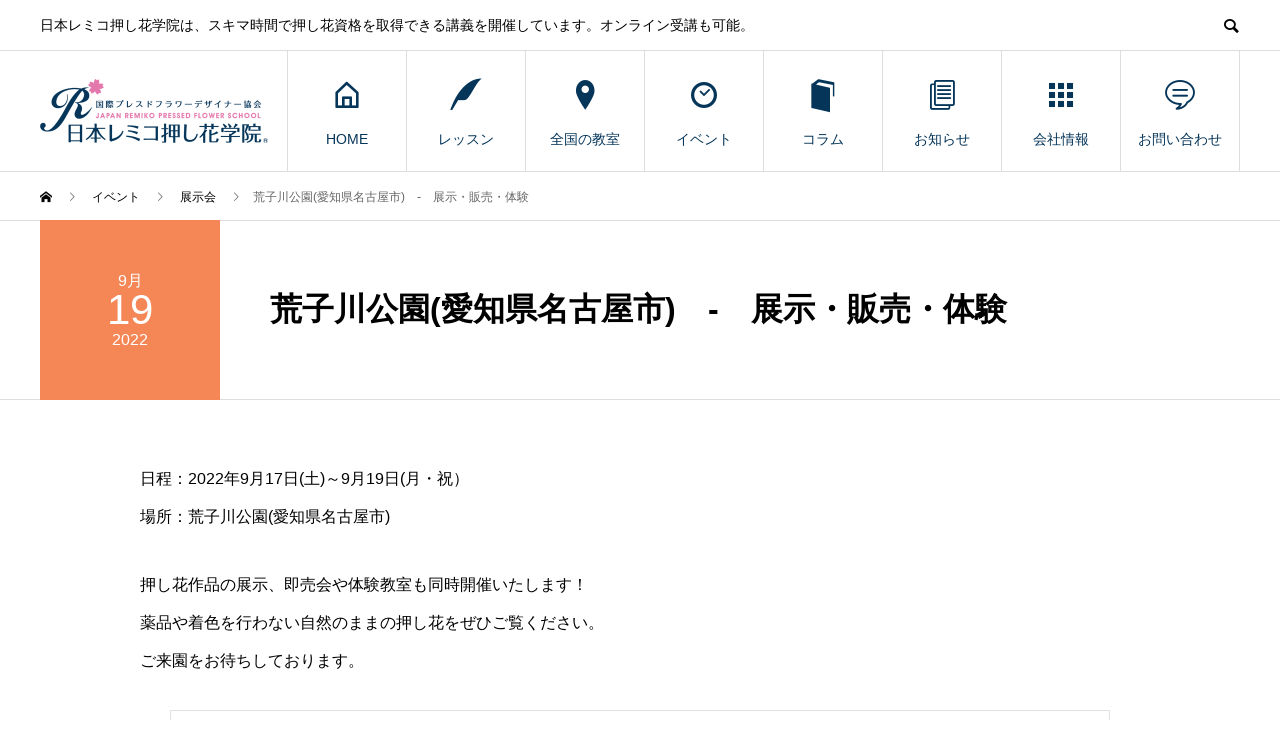

--- FILE ---
content_type: text/html; charset=UTF-8
request_url: https://remiko.co.jp/event/arako220808/
body_size: 11949
content:
<!DOCTYPE html>
<html lang="ja" prefix="og: http://ogp.me/ns#">
<head>
<meta charset="UTF-8">
<meta name="viewport" content="width=device-width">
<meta name="format-detection" content="telephone=no">
<meta name="description" content="日程：2022年9月17日(土)～9月19日(月・祝）場所：荒子川公園(愛知県名古屋市)押し花作品の展示、即売会や体験教室も同時開催いたします！薬品や着色を行わない自然のままの押し花をぜひご覧ください。">
<title>荒子川公園(愛知県名古屋市)　-　展示・販売・体験 &#8211; 日本レミコ押し花学院</title>
<meta name='robots' content='max-image-preview:large' />
<link rel="alternate" type="application/rss+xml" title="日本レミコ押し花学院 &raquo; フィード" href="https://remiko.co.jp/feed/" />
<link rel="alternate" type="application/rss+xml" title="日本レミコ押し花学院 &raquo; コメントフィード" href="https://remiko.co.jp/comments/feed/" />
<link rel="alternate" title="oEmbed (JSON)" type="application/json+oembed" href="https://remiko.co.jp/wp-json/oembed/1.0/embed?url=https%3A%2F%2Fremiko.co.jp%2Fevent%2Farako220808%2F" />
<link rel="alternate" title="oEmbed (XML)" type="text/xml+oembed" href="https://remiko.co.jp/wp-json/oembed/1.0/embed?url=https%3A%2F%2Fremiko.co.jp%2Fevent%2Farako220808%2F&#038;format=xml" />
<style id='wp-img-auto-sizes-contain-inline-css' type='text/css'>
img:is([sizes=auto i],[sizes^="auto," i]){contain-intrinsic-size:3000px 1500px}
/*# sourceURL=wp-img-auto-sizes-contain-inline-css */
</style>
<style id='wp-block-library-inline-css' type='text/css'>
:root{--wp-block-synced-color:#7a00df;--wp-block-synced-color--rgb:122,0,223;--wp-bound-block-color:var(--wp-block-synced-color);--wp-editor-canvas-background:#ddd;--wp-admin-theme-color:#007cba;--wp-admin-theme-color--rgb:0,124,186;--wp-admin-theme-color-darker-10:#006ba1;--wp-admin-theme-color-darker-10--rgb:0,107,160.5;--wp-admin-theme-color-darker-20:#005a87;--wp-admin-theme-color-darker-20--rgb:0,90,135;--wp-admin-border-width-focus:2px}@media (min-resolution:192dpi){:root{--wp-admin-border-width-focus:1.5px}}.wp-element-button{cursor:pointer}:root .has-very-light-gray-background-color{background-color:#eee}:root .has-very-dark-gray-background-color{background-color:#313131}:root .has-very-light-gray-color{color:#eee}:root .has-very-dark-gray-color{color:#313131}:root .has-vivid-green-cyan-to-vivid-cyan-blue-gradient-background{background:linear-gradient(135deg,#00d084,#0693e3)}:root .has-purple-crush-gradient-background{background:linear-gradient(135deg,#34e2e4,#4721fb 50%,#ab1dfe)}:root .has-hazy-dawn-gradient-background{background:linear-gradient(135deg,#faaca8,#dad0ec)}:root .has-subdued-olive-gradient-background{background:linear-gradient(135deg,#fafae1,#67a671)}:root .has-atomic-cream-gradient-background{background:linear-gradient(135deg,#fdd79a,#004a59)}:root .has-nightshade-gradient-background{background:linear-gradient(135deg,#330968,#31cdcf)}:root .has-midnight-gradient-background{background:linear-gradient(135deg,#020381,#2874fc)}:root{--wp--preset--font-size--normal:16px;--wp--preset--font-size--huge:42px}.has-regular-font-size{font-size:1em}.has-larger-font-size{font-size:2.625em}.has-normal-font-size{font-size:var(--wp--preset--font-size--normal)}.has-huge-font-size{font-size:var(--wp--preset--font-size--huge)}.has-text-align-center{text-align:center}.has-text-align-left{text-align:left}.has-text-align-right{text-align:right}.has-fit-text{white-space:nowrap!important}#end-resizable-editor-section{display:none}.aligncenter{clear:both}.items-justified-left{justify-content:flex-start}.items-justified-center{justify-content:center}.items-justified-right{justify-content:flex-end}.items-justified-space-between{justify-content:space-between}.screen-reader-text{border:0;clip-path:inset(50%);height:1px;margin:-1px;overflow:hidden;padding:0;position:absolute;width:1px;word-wrap:normal!important}.screen-reader-text:focus{background-color:#ddd;clip-path:none;color:#444;display:block;font-size:1em;height:auto;left:5px;line-height:normal;padding:15px 23px 14px;text-decoration:none;top:5px;width:auto;z-index:100000}html :where(.has-border-color){border-style:solid}html :where([style*=border-top-color]){border-top-style:solid}html :where([style*=border-right-color]){border-right-style:solid}html :where([style*=border-bottom-color]){border-bottom-style:solid}html :where([style*=border-left-color]){border-left-style:solid}html :where([style*=border-width]){border-style:solid}html :where([style*=border-top-width]){border-top-style:solid}html :where([style*=border-right-width]){border-right-style:solid}html :where([style*=border-bottom-width]){border-bottom-style:solid}html :where([style*=border-left-width]){border-left-style:solid}html :where(img[class*=wp-image-]){height:auto;max-width:100%}:where(figure){margin:0 0 1em}html :where(.is-position-sticky){--wp-admin--admin-bar--position-offset:var(--wp-admin--admin-bar--height,0px)}@media screen and (max-width:600px){html :where(.is-position-sticky){--wp-admin--admin-bar--position-offset:0px}}

/*# sourceURL=wp-block-library-inline-css */
</style><style id='global-styles-inline-css' type='text/css'>
:root{--wp--preset--aspect-ratio--square: 1;--wp--preset--aspect-ratio--4-3: 4/3;--wp--preset--aspect-ratio--3-4: 3/4;--wp--preset--aspect-ratio--3-2: 3/2;--wp--preset--aspect-ratio--2-3: 2/3;--wp--preset--aspect-ratio--16-9: 16/9;--wp--preset--aspect-ratio--9-16: 9/16;--wp--preset--color--black: #000000;--wp--preset--color--cyan-bluish-gray: #abb8c3;--wp--preset--color--white: #ffffff;--wp--preset--color--pale-pink: #f78da7;--wp--preset--color--vivid-red: #cf2e2e;--wp--preset--color--luminous-vivid-orange: #ff6900;--wp--preset--color--luminous-vivid-amber: #fcb900;--wp--preset--color--light-green-cyan: #7bdcb5;--wp--preset--color--vivid-green-cyan: #00d084;--wp--preset--color--pale-cyan-blue: #8ed1fc;--wp--preset--color--vivid-cyan-blue: #0693e3;--wp--preset--color--vivid-purple: #9b51e0;--wp--preset--gradient--vivid-cyan-blue-to-vivid-purple: linear-gradient(135deg,rgb(6,147,227) 0%,rgb(155,81,224) 100%);--wp--preset--gradient--light-green-cyan-to-vivid-green-cyan: linear-gradient(135deg,rgb(122,220,180) 0%,rgb(0,208,130) 100%);--wp--preset--gradient--luminous-vivid-amber-to-luminous-vivid-orange: linear-gradient(135deg,rgb(252,185,0) 0%,rgb(255,105,0) 100%);--wp--preset--gradient--luminous-vivid-orange-to-vivid-red: linear-gradient(135deg,rgb(255,105,0) 0%,rgb(207,46,46) 100%);--wp--preset--gradient--very-light-gray-to-cyan-bluish-gray: linear-gradient(135deg,rgb(238,238,238) 0%,rgb(169,184,195) 100%);--wp--preset--gradient--cool-to-warm-spectrum: linear-gradient(135deg,rgb(74,234,220) 0%,rgb(151,120,209) 20%,rgb(207,42,186) 40%,rgb(238,44,130) 60%,rgb(251,105,98) 80%,rgb(254,248,76) 100%);--wp--preset--gradient--blush-light-purple: linear-gradient(135deg,rgb(255,206,236) 0%,rgb(152,150,240) 100%);--wp--preset--gradient--blush-bordeaux: linear-gradient(135deg,rgb(254,205,165) 0%,rgb(254,45,45) 50%,rgb(107,0,62) 100%);--wp--preset--gradient--luminous-dusk: linear-gradient(135deg,rgb(255,203,112) 0%,rgb(199,81,192) 50%,rgb(65,88,208) 100%);--wp--preset--gradient--pale-ocean: linear-gradient(135deg,rgb(255,245,203) 0%,rgb(182,227,212) 50%,rgb(51,167,181) 100%);--wp--preset--gradient--electric-grass: linear-gradient(135deg,rgb(202,248,128) 0%,rgb(113,206,126) 100%);--wp--preset--gradient--midnight: linear-gradient(135deg,rgb(2,3,129) 0%,rgb(40,116,252) 100%);--wp--preset--font-size--small: 13px;--wp--preset--font-size--medium: 20px;--wp--preset--font-size--large: 36px;--wp--preset--font-size--x-large: 42px;--wp--preset--spacing--20: 0.44rem;--wp--preset--spacing--30: 0.67rem;--wp--preset--spacing--40: 1rem;--wp--preset--spacing--50: 1.5rem;--wp--preset--spacing--60: 2.25rem;--wp--preset--spacing--70: 3.38rem;--wp--preset--spacing--80: 5.06rem;--wp--preset--shadow--natural: 6px 6px 9px rgba(0, 0, 0, 0.2);--wp--preset--shadow--deep: 12px 12px 50px rgba(0, 0, 0, 0.4);--wp--preset--shadow--sharp: 6px 6px 0px rgba(0, 0, 0, 0.2);--wp--preset--shadow--outlined: 6px 6px 0px -3px rgb(255, 255, 255), 6px 6px rgb(0, 0, 0);--wp--preset--shadow--crisp: 6px 6px 0px rgb(0, 0, 0);}:where(.is-layout-flex){gap: 0.5em;}:where(.is-layout-grid){gap: 0.5em;}body .is-layout-flex{display: flex;}.is-layout-flex{flex-wrap: wrap;align-items: center;}.is-layout-flex > :is(*, div){margin: 0;}body .is-layout-grid{display: grid;}.is-layout-grid > :is(*, div){margin: 0;}:where(.wp-block-columns.is-layout-flex){gap: 2em;}:where(.wp-block-columns.is-layout-grid){gap: 2em;}:where(.wp-block-post-template.is-layout-flex){gap: 1.25em;}:where(.wp-block-post-template.is-layout-grid){gap: 1.25em;}.has-black-color{color: var(--wp--preset--color--black) !important;}.has-cyan-bluish-gray-color{color: var(--wp--preset--color--cyan-bluish-gray) !important;}.has-white-color{color: var(--wp--preset--color--white) !important;}.has-pale-pink-color{color: var(--wp--preset--color--pale-pink) !important;}.has-vivid-red-color{color: var(--wp--preset--color--vivid-red) !important;}.has-luminous-vivid-orange-color{color: var(--wp--preset--color--luminous-vivid-orange) !important;}.has-luminous-vivid-amber-color{color: var(--wp--preset--color--luminous-vivid-amber) !important;}.has-light-green-cyan-color{color: var(--wp--preset--color--light-green-cyan) !important;}.has-vivid-green-cyan-color{color: var(--wp--preset--color--vivid-green-cyan) !important;}.has-pale-cyan-blue-color{color: var(--wp--preset--color--pale-cyan-blue) !important;}.has-vivid-cyan-blue-color{color: var(--wp--preset--color--vivid-cyan-blue) !important;}.has-vivid-purple-color{color: var(--wp--preset--color--vivid-purple) !important;}.has-black-background-color{background-color: var(--wp--preset--color--black) !important;}.has-cyan-bluish-gray-background-color{background-color: var(--wp--preset--color--cyan-bluish-gray) !important;}.has-white-background-color{background-color: var(--wp--preset--color--white) !important;}.has-pale-pink-background-color{background-color: var(--wp--preset--color--pale-pink) !important;}.has-vivid-red-background-color{background-color: var(--wp--preset--color--vivid-red) !important;}.has-luminous-vivid-orange-background-color{background-color: var(--wp--preset--color--luminous-vivid-orange) !important;}.has-luminous-vivid-amber-background-color{background-color: var(--wp--preset--color--luminous-vivid-amber) !important;}.has-light-green-cyan-background-color{background-color: var(--wp--preset--color--light-green-cyan) !important;}.has-vivid-green-cyan-background-color{background-color: var(--wp--preset--color--vivid-green-cyan) !important;}.has-pale-cyan-blue-background-color{background-color: var(--wp--preset--color--pale-cyan-blue) !important;}.has-vivid-cyan-blue-background-color{background-color: var(--wp--preset--color--vivid-cyan-blue) !important;}.has-vivid-purple-background-color{background-color: var(--wp--preset--color--vivid-purple) !important;}.has-black-border-color{border-color: var(--wp--preset--color--black) !important;}.has-cyan-bluish-gray-border-color{border-color: var(--wp--preset--color--cyan-bluish-gray) !important;}.has-white-border-color{border-color: var(--wp--preset--color--white) !important;}.has-pale-pink-border-color{border-color: var(--wp--preset--color--pale-pink) !important;}.has-vivid-red-border-color{border-color: var(--wp--preset--color--vivid-red) !important;}.has-luminous-vivid-orange-border-color{border-color: var(--wp--preset--color--luminous-vivid-orange) !important;}.has-luminous-vivid-amber-border-color{border-color: var(--wp--preset--color--luminous-vivid-amber) !important;}.has-light-green-cyan-border-color{border-color: var(--wp--preset--color--light-green-cyan) !important;}.has-vivid-green-cyan-border-color{border-color: var(--wp--preset--color--vivid-green-cyan) !important;}.has-pale-cyan-blue-border-color{border-color: var(--wp--preset--color--pale-cyan-blue) !important;}.has-vivid-cyan-blue-border-color{border-color: var(--wp--preset--color--vivid-cyan-blue) !important;}.has-vivid-purple-border-color{border-color: var(--wp--preset--color--vivid-purple) !important;}.has-vivid-cyan-blue-to-vivid-purple-gradient-background{background: var(--wp--preset--gradient--vivid-cyan-blue-to-vivid-purple) !important;}.has-light-green-cyan-to-vivid-green-cyan-gradient-background{background: var(--wp--preset--gradient--light-green-cyan-to-vivid-green-cyan) !important;}.has-luminous-vivid-amber-to-luminous-vivid-orange-gradient-background{background: var(--wp--preset--gradient--luminous-vivid-amber-to-luminous-vivid-orange) !important;}.has-luminous-vivid-orange-to-vivid-red-gradient-background{background: var(--wp--preset--gradient--luminous-vivid-orange-to-vivid-red) !important;}.has-very-light-gray-to-cyan-bluish-gray-gradient-background{background: var(--wp--preset--gradient--very-light-gray-to-cyan-bluish-gray) !important;}.has-cool-to-warm-spectrum-gradient-background{background: var(--wp--preset--gradient--cool-to-warm-spectrum) !important;}.has-blush-light-purple-gradient-background{background: var(--wp--preset--gradient--blush-light-purple) !important;}.has-blush-bordeaux-gradient-background{background: var(--wp--preset--gradient--blush-bordeaux) !important;}.has-luminous-dusk-gradient-background{background: var(--wp--preset--gradient--luminous-dusk) !important;}.has-pale-ocean-gradient-background{background: var(--wp--preset--gradient--pale-ocean) !important;}.has-electric-grass-gradient-background{background: var(--wp--preset--gradient--electric-grass) !important;}.has-midnight-gradient-background{background: var(--wp--preset--gradient--midnight) !important;}.has-small-font-size{font-size: var(--wp--preset--font-size--small) !important;}.has-medium-font-size{font-size: var(--wp--preset--font-size--medium) !important;}.has-large-font-size{font-size: var(--wp--preset--font-size--large) !important;}.has-x-large-font-size{font-size: var(--wp--preset--font-size--x-large) !important;}
/*# sourceURL=global-styles-inline-css */
</style>

<style id='classic-theme-styles-inline-css' type='text/css'>
/*! This file is auto-generated */
.wp-block-button__link{color:#fff;background-color:#32373c;border-radius:9999px;box-shadow:none;text-decoration:none;padding:calc(.667em + 2px) calc(1.333em + 2px);font-size:1.125em}.wp-block-file__button{background:#32373c;color:#fff;text-decoration:none}
/*# sourceURL=/wp-includes/css/classic-themes.min.css */
</style>
<link rel='stylesheet' id='contact-form-7-css' href='https://remiko.co.jp/cms/wp-content/plugins/contact-form-7/includes/css/styles.css?ver=6.0.1' type='text/css' media='all' />
<link rel='stylesheet' id='tablepress-default-css' href='https://remiko.co.jp/cms/wp-content/tablepress-combined.min.css?ver=4' type='text/css' media='all' />
<link rel='stylesheet' id='avant-slick-css' href='https://remiko.co.jp/cms/wp-content/themes/avant_tcd060/assets/css/slick.min.css?ver=6.9' type='text/css' media='all' />
<link rel='stylesheet' id='avant-slick-theme-css' href='https://remiko.co.jp/cms/wp-content/themes/avant_tcd060/assets/css/slick-theme.min.css?ver=6.9' type='text/css' media='all' />
<link rel='stylesheet' id='avant-style-css' href='https://remiko.co.jp/cms/wp-content/themes/avant_tcd060/style.css?ver=1.7.1' type='text/css' media='all' />
<script type="text/javascript" src="https://remiko.co.jp/cms/wp-includes/js/jquery/jquery.min.js?ver=3.7.1" id="jquery-core-js"></script>
<script type="text/javascript" src="https://remiko.co.jp/cms/wp-includes/js/jquery/jquery-migrate.min.js?ver=3.4.1" id="jquery-migrate-js"></script>
<script type="text/javascript" src="https://remiko.co.jp/cms/wp-content/themes/avant_tcd060/assets/js/slick.min.js?ver=1.7.1" id="avant-slick-js"></script>
<link rel="https://api.w.org/" href="https://remiko.co.jp/wp-json/" /><link rel="canonical" href="https://remiko.co.jp/event/arako220808/" />
<link rel='shortlink' href='https://remiko.co.jp/?p=653' />
<link rel="shortcut icon" href="https://remiko.co.jp/cms/wp-content/uploads/2021/08/remiko_favicon-2.ico">
<style>
.c-comment__form-submit:hover,.c-pw__btn:hover,.p-cb__item-btn a,.p-headline,.p-index-event__btn a,.p-nav02__item a,.p-readmore__btn,.p-pager__item span,.p-page-links a{background: #ef858c}.c-pw__btn,.p-cb__item-btn a:hover,.p-index-event__btn a:hover,.p-pagetop a:hover,.p-nav02__item a:hover,.p-readmore__btn:hover,.p-page-links > span,.p-page-links a:hover{background: #ef646d}.p-entry__body a,.custom-html-widget a{color: #e84051}body{font-family: "Segoe UI", Verdana, "游ゴシック", YuGothic, "Hiragino Kaku Gothic ProN", Meiryo, sans-serif}.c-logo,.p-entry__header02-title,.p-entry__header02-upper-title,.p-entry__title,.p-footer-widgets__item-title,.p-headline h2,.p-headline02__title,.p-page-header__lower-title,.p-page-header__upper-title,.p-widget__title{font-family: "Segoe UI", Verdana, "游ゴシック", YuGothic, "Hiragino Kaku Gothic ProN", Meiryo, sans-serif}.p-page-header__title{transition-delay: 3s}.p-hover-effect--type3{background: #ffffff}.p-hover-effect--type3:hover img{opacity: 0.5}.l-header{background: #ffffff}.p-global-nav > ul > li > a{color: #053559}.p-global-nav .sub-menu a{background: #e4606f;color: #ffffff}.p-global-nav .sub-menu a:hover{background: #333333;color: #ffffff}.p-global-nav .menu-item-26.current-menu-item > a,.p-global-nav .menu-item-26 > a:hover{color: #25426b}.p-global-nav .menu-item-26.current-menu-item > a::before,.p-global-nav .menu-item-26 > a:hover::before{background: #25426b}.p-global-nav .menu-item-469.current-menu-item > a,.p-global-nav .menu-item-469 > a:hover{color: #ef858c}.p-global-nav .menu-item-469.current-menu-item > a::before,.p-global-nav .menu-item-469 > a:hover::before{background: #ef858c}.p-global-nav .menu-item-29.current-menu-item > a,.p-global-nav .menu-item-29 > a:hover{color: #7db247}.p-global-nav .menu-item-29.current-menu-item > a::before,.p-global-nav .menu-item-29 > a:hover::before{background: #7db247}.p-global-nav .menu-item-28.current-menu-item > a,.p-global-nav .menu-item-28 > a:hover{color: #ff8047}.p-global-nav .menu-item-28.current-menu-item > a::before,.p-global-nav .menu-item-28 > a:hover::before{background: #ff8047}.p-global-nav .menu-item-30.current-menu-item > a,.p-global-nav .menu-item-30 > a:hover{color: #a7374a}.p-global-nav .menu-item-30.current-menu-item > a::before,.p-global-nav .menu-item-30 > a:hover::before{background: #a7374a}.p-global-nav .menu-item-60.current-menu-item > a,.p-global-nav .menu-item-60 > a:hover{color: #945e8d}.p-global-nav .menu-item-60.current-menu-item > a::before,.p-global-nav .menu-item-60 > a:hover::before{background: #945e8d}.p-global-nav .menu-item-31.current-menu-item > a,.p-global-nav .menu-item-31 > a:hover{color: #25426b}.p-global-nav .menu-item-31.current-menu-item > a::before,.p-global-nav .menu-item-31 > a:hover::before{background: #25426b}.p-global-nav .menu-item-61.current-menu-item > a,.p-global-nav .menu-item-61 > a:hover{color: #e5004f}.p-global-nav .menu-item-61.current-menu-item > a::before,.p-global-nav .menu-item-61 > a:hover::before{background: #e5004f}.p-footer-links{background: #efd9da}.p-footer-widgets{background: #ffffff}.p-copyright{background: #ffffff}.p-ad-info__label{background: #000000;color: #ffffff;font-size: 11px}#site-info-widget-2 .p-info__btn{background: #ef858c;color: #ffffff}#site-info-widget-2 .p-info__btn:hover{background: #ef646d;color: #ffffff}.p-page-header{background-image: url(https://remiko.co.jp/cms/wp-content/uploads/2021/09/GALLERY03.jpg)}.p-page-header::before{background-color: #ca7b82}.p-page-header__upper-title{font-size: 50px}.p-page-header__lower-title{font-size: 32px}.p-article07 a[class^="p-hover-effect--"]{border-radius: 10px}.p-slider .p-event-cat--6{background: #4f6e9a;color: #ffffff}.p-event-cat--6:hover{background: #4f6e9a;color: #ffffff}.p-slider .p-event-cat--2{background: #ef853c;color: #ffffff}.p-event-cat--2:hover{background: #f46b30;color: #ffffff}.p-entry__header02-upper,.p-slider .slick-dots li.slick-active button::before,.p-slider .slick-dots button:hover::before{background: #f58656}.p-entry__header02-title{font-size: 32px}.p-entry__body{font-size: 14px}@media screen and (max-width: 767px) {.p-footer-widgets,.p-social-nav{background: #ffffff}.p-entry__header02-title{font-size: 22px}.p-entry__body{font-size: 14px}}@media screen and (max-width: 1199px) {.p-global-nav{background: rgba(37,66,107, 1)}.p-global-nav > ul > li > a,.p-global-nav a,.p-global-nav a:hover,.p-global-nav .sub-menu a,.p-global-nav .sub-menu a:hover{color: #ffffff!important}.p-global-nav .menu-item-has-children > a > .sub-menu-toggle::before{border-color: #ffffff}}@media screen and (max-width: 991px) {.p-page-header__upper{background: #ca7b82}.p-page-header__lower{background-image: url(https://remiko.co.jp/cms/wp-content/uploads/2021/09/GALLERY03.jpg)}}.c-load--type1 { border: 3px solid rgba(239, 133, 140, 0.2); border-top-color: #ef858c; }
.p-entry__body {
    font-size: 16px;
}

.link-box{border:1px solid #e1e1e1;padding:10px;display:flex;margin:30px}.link-box:hover{background-color:#f3f3f3;-webkit-transition:background-color .35s;transition:background-color .35s}.img-box{width:25%;float:left}.img-box div{min-height:170px;background-size:cover;background-position:center center}.text-box{width:75%;float:left;padding-left:20px;line-height:1.7;margin:0}.text-box .title{font-size:18px;font-weight:600;color:#428bca;padding:0;margin:0}.text-box .description{font-size:15px;color:#333;padding:0}@media only screen and (max-width:479px){.img-box div{min-height:80px}.text-box{margin-left:10px;line-height:1.5}.text-box .title{font-size:13px;margin:0}.text-box .description{font-size:11px;margin-top:5px}}.p-pagetop a {
    background: #ef858c;}

/* サービス */
.p-article06__img::before {
background: linear-gradient(to bottom, transparent 50%, rgba(255, 255, 255, 0.85) 100%);
}
.p-article06__title {
color: #000;
}
.p-article09__content {
background: #efd9da;
color: #000;
}

/* ギャラリー */
.p-article01__img::before ,.p-article08 a::before{
background: linear-gradient(to bottom, transparent 50%, rgba(255, 255, 255, 0.85) 100%);
}
.p-article01__title ,.p-article08__title{
font-size: 18px;
}
.p-article01 a ,.p-article08 a {
color: #000;
text-shadow:  1px 0 0 #fff,
    0 1px 0 #fff,
    -1px 0 0 #fff,
    0 -1px 0 #fff
}

/* 2階層目ヘッダーシャドウ */
.p-page-header::after {
background: linear-gradient(to right, rgba(0, 0, 0, 0.65), transparent);
}

/* サービストップ　おすすめ以外の記事を非表示 */
.p-special-list {
display: none;
}

/* フッターバナーのグラデーション非表示 */
.p-article02__img::before {
    background: linear-gradient(to right, rgba(0, 0, 0, 0) 0%, transparent 75%);
}

/* 画面右下recaptchaバナー非表示 */
.grecaptcha-badge { visibility: hidden; }

/* SPのみ改行 */
@media screen and (min-width: 768px){
.br-sp {display: none;}
}
</style>
<link rel="icon" href="https://remiko.co.jp/cms/wp-content/uploads/2021/11/cropped-r_icon-32x32.jpg" sizes="32x32" />
<link rel="icon" href="https://remiko.co.jp/cms/wp-content/uploads/2021/11/cropped-r_icon-192x192.jpg" sizes="192x192" />
<link rel="apple-touch-icon" href="https://remiko.co.jp/cms/wp-content/uploads/2021/11/cropped-r_icon-180x180.jpg" />
<meta name="msapplication-TileImage" content="https://remiko.co.jp/cms/wp-content/uploads/2021/11/cropped-r_icon-270x270.jpg" />
</head>
<body class="wp-singular event-template-default single single-event postid-653 wp-theme-avant_tcd060">
<div id="site_loader_overlay">
  <div id="site_loader_animation" class="c-load--type1">
      </div>
</div>
<header id="js-header" class="l-header">
  <div class="l-header__upper">
    <div class="l-inner">
      <p class="l-header__desc">日本レミコ押し花学院は、スキマ時間で押し花資格を取得できる講義を開催しています。オンライン受講も可能。</p>
            <button id="js-header__search" class="l-header__search"></button>
            			<form role="search" method="get" id="js-header__form" class="l-header__form" action="https://remiko.co.jp/">
		    <input class="l-header__form-input" type="text" value="" name="s">
			</form>
          </div>
  </div>
  <div class="l-header__lower l-inner">
    <div class="l-header__logo c-logo">
			      <a href="https://remiko.co.jp/">
        <img src="https://remiko.co.jp/cms/wp-content/uploads/2021/08/pclogo.png" alt="日本レミコ押し花学院" width="228" height="64">
      </a>
          </div>
    <a href="#" id="js-menu-btn" class="p-menu-btn c-menu-btn"></a>
    <nav id="js-global-nav" class="p-global-nav">
      <ul>
        <li class="p-global-nav__form-wrapper">
          					<form class="p-global-nav__form" action="https://remiko.co.jp/" method="get">
            <input class="p-global-nav__form-input" type="text" value="" name="s">
            <input type="submit" value="&#xe915;" class="p-global-nav__form-submit">
          </form>
                  </li>
        <li id="menu-item-26" class="menu-item menu-item-type-custom menu-item-object-custom menu-item-26"><a href="/"><span class="p-global-nav__item-icon p-icon p-icon--home"></span>HOME<span class="p-global-nav__toggle"></span></a></li>
<li id="menu-item-469" class="menu-item menu-item-type-custom menu-item-object-custom menu-item-469"><a href="https://remiko.co.jp/lesson/"><span class="p-global-nav__item-icon p-icon p-icon--quill"></span>レッスン<span class="p-global-nav__toggle"></span></a></li>
<li id="menu-item-29" class="menu-item menu-item-type-custom menu-item-object-custom menu-item-29"><a href="https://remiko.co.jp/classroom/"><span class="p-global-nav__item-icon p-icon p-icon--pin"></span>全国の教室<span class="p-global-nav__toggle"></span></a></li>
<li id="menu-item-28" class="menu-item menu-item-type-custom menu-item-object-custom menu-item-28"><a href="https://remiko.co.jp/event/"><span class="p-global-nav__item-icon p-icon p-icon--date"></span>イベント<span class="p-global-nav__toggle"></span></a></li>
<li id="menu-item-30" class="menu-item menu-item-type-custom menu-item-object-custom menu-item-30"><a href="https://remiko.co.jp/gallery-2/"><span class="p-global-nav__item-icon p-icon p-icon--book"></span>コラム<span class="p-global-nav__toggle"></span></a></li>
<li id="menu-item-60" class="menu-item menu-item-type-custom menu-item-object-custom menu-item-60"><a href="https://remiko.co.jp/news/"><span class="p-global-nav__item-icon p-icon p-icon--blog"></span>お知らせ<span class="p-global-nav__toggle"></span></a></li>
<li id="menu-item-31" class="menu-item menu-item-type-custom menu-item-object-custom menu-item-31"><a href="https://remiko.co.jp/company/"><span class="p-global-nav__item-icon p-icon p-icon--apps2"></span>会社情報<span class="p-global-nav__toggle"></span></a></li>
<li id="menu-item-61" class="menu-item menu-item-type-custom menu-item-object-custom menu-item-61"><a href="https://remiko.co.jp/contact/"><span class="p-global-nav__item-icon p-icon p-icon--special"></span>お問い合わせ<span class="p-global-nav__toggle"></span></a></li>
      </ul>
    </nav>
  </div>
</header>
<main class="l-main">
  <div class="p-breadcrumb c-breadcrumb">
<ol class="p-breadcrumb__inner l-inner" itemscope itemtype="http://schema.org/BreadcrumbList">
<li class="p-breadcrumb__item c-breadcrumb__item c-breadcrumb__item--home" itemprop="itemListElement" itemscope itemtype="http://schema.org/ListItem">
<a href="https://remiko.co.jp/" itemprop="item">
<span itemprop="name">HOME</span>
</a>
<meta itemprop="position" content="1">
</li>
<li class="p-breadcrumb__item c-breadcrumb__item" itemprop="itemListElement" itemscope itemtype="http://schema.org/ListItem">
<a href="https://remiko.co.jp/event/" itemprop="item">
<span itemprop="name">イベント</span>
</a>
<meta itemprop="position" content="2">
</li>
<li class="p-breadcrumb__item c-breadcrumb__item" itemprop="itemListElement" itemscope itemtype="http://schema.org/ListItem">
<a href="https://remiko.co.jp/event_tag/tenjikai/" itemprop="item">
<span itemprop="name">展示会</span>
</a>
<meta itemprop="position" content="3">
</li>
<li class="p-breadcrumb__item c-breadcrumb__item" itemprop="itemListElement" itemscope itemtype="http://schema.org/ListItem"><span itemprop="name">荒子川公園(愛知県名古屋市)　-　展示・販売・体験</span><meta itemprop="position" content="4"></li>
</ol>
</div>
    <article class="p-entry">
    <header class="p-entry__header02">
      <div class="p-entry__header02-inner l-inner">
        <div class="p-entry__header02-upper p-entry__header02-upper--square">
          <time class="p-date" datetime="2022-09-19">9月<span class="p-date__day">19</span>2022</time>
        </div>
        <div class="p-entry__header02-lower">
          <h1 class="p-entry__header02-title">荒子川公園(愛知県名古屋市)　-　展示・販売・体験</h1>
        </div>
      </div>
    </header>
    <div class="p-entry__body p-entry__body--sm l-inner">
      			<p>日程：2022年9月17日(土)～9月19日(月・祝）<br />
場所：荒子川公園(愛知県名古屋市)</p>
<p>押し花作品の展示、即売会や体験教室も同時開催いたします！<br />
薬品や着色を行わない自然のままの押し花をぜひご覧ください。<br />
ご来園をお待ちしております。</p>
<p><a href="http://www.nga.or.jp/park/arako1-html/" style="text-decoration: none;"></p>
<div class="link-box">
<div class="img-box">
<div style="background-image: url('http://www.nga.or.jp/wp-content/uploads/2018/03/荒子川.jpg');"></div>
</div>
<div class="text-box">
<p class="title">荒子川公園 – 名古屋市みどりの協会　行こうよ公園</p>
<p class="description">名古屋市内の公園・庭園ガイド</p>
</div>
</div>
<p></a></p>
    </div>
  </article>
    <div class="l-inner u-center">
    			<ul class="p-entry__share c-share u-clearfix c-share--sm c-share--color">
				<li class="c-share__btn c-share__btn--twitter">
			    <a href="http://twitter.com/share?text=%E8%8D%92%E5%AD%90%E5%B7%9D%E5%85%AC%E5%9C%92%28%E6%84%9B%E7%9F%A5%E7%9C%8C%E5%90%8D%E5%8F%A4%E5%B1%8B%E5%B8%82%29%E3%80%80-%E3%80%80%E5%B1%95%E7%A4%BA%E3%83%BB%E8%B2%A9%E5%A3%B2%E3%83%BB%E4%BD%93%E9%A8%93&url=https%3A%2F%2Fremiko.co.jp%2Fevent%2Farako220808%2F&via=&tw_p=tweetbutton&related="  onclick="javascript:window.open(this.href, '', 'menubar=no,toolbar=no,resizable=yes,scrollbars=yes,height=400,width=600');return false;">
			     	<i class="c-share__icn c-share__icn--twitter"></i>
			      <span class="c-share__title">Tweet</span>
			   	</a>
			   </li>
			    <li class="c-share__btn c-share__btn--facebook">
			    	<a href="//www.facebook.com/sharer/sharer.php?u=https://remiko.co.jp/event/arako220808/&amp;t=%E8%8D%92%E5%AD%90%E5%B7%9D%E5%85%AC%E5%9C%92%28%E6%84%9B%E7%9F%A5%E7%9C%8C%E5%90%8D%E5%8F%A4%E5%B1%8B%E5%B8%82%29%E3%80%80-%E3%80%80%E5%B1%95%E7%A4%BA%E3%83%BB%E8%B2%A9%E5%A3%B2%E3%83%BB%E4%BD%93%E9%A8%93" rel="nofollow" target="_blank">
			      	<i class="c-share__icn c-share__icn--facebook"></i>
			        <span class="c-share__title">Share</span>
			      </a>
			    </li>
			    <li class="c-share__btn c-share__btn--hatebu">
			      <a href="http://b.hatena.ne.jp/add?mode=confirm&url=https%3A%2F%2Fremiko.co.jp%2Fevent%2Farako220808%2F" onclick="javascript:window.open(this.href, '', 'menubar=no,toolbar=no,resizable=yes,scrollbars=yes,height=400,width=510');return false;">
			      	<i class="c-share__icn c-share__icn--hatebu"></i>
			        <span class="c-share__title">Hatena</span>
			      </a>
			    </li>
			    <li class="c-share__btn c-share__btn--pocket">
			    	<a href="http://getpocket.com/edit?url=https%3A%2F%2Fremiko.co.jp%2Fevent%2Farako220808%2F&title=%E8%8D%92%E5%AD%90%E5%B7%9D%E5%85%AC%E5%9C%92%28%E6%84%9B%E7%9F%A5%E7%9C%8C%E5%90%8D%E5%8F%A4%E5%B1%8B%E5%B8%82%29%E3%80%80-%E3%80%80%E5%B1%95%E7%A4%BA%E3%83%BB%E8%B2%A9%E5%A3%B2%E3%83%BB%E4%BD%93%E9%A8%93" target="_blank">
			      	<i class="c-share__icn c-share__icn--pocket"></i>
			        <span class="c-share__title">Pocket</span>
			      </a>
			    </li>
			    <li class="c-share__btn c-share__btn--rss">
			    	<a href="https://remiko.co.jp/feed/" target="_blank">
			      	<i class="c-share__icn c-share__icn--rss"></i>
			        <span class="c-share__title">RSS</span>
			      </a>
			    </li>
			    <li class="c-share__btn c-share__btn--feedly">
			    	<a href="http://feedly.com/index.html#subscription/feed/https://remiko.co.jp/feed/" target="_blank">
			      	<i class="c-share__icn c-share__icn--feedly"></i>
			        <span class="c-share__title">feedly</span>
			      </a>
			    </li>
			    <li class="c-share__btn c-share__btn--pinterest">
			    	<a href="https://www.pinterest.com/pin/create/button/?url=https%3A%2F%2Fremiko.co.jp%2Fevent%2Farako220808%2F&media=https://remiko.co.jp/cms/wp-content/uploads/2022/08/event_arako220808.jpg&description=%E8%8D%92%E5%AD%90%E5%B7%9D%E5%85%AC%E5%9C%92%28%E6%84%9B%E7%9F%A5%E7%9C%8C%E5%90%8D%E5%8F%A4%E5%B1%8B%E5%B8%82%29%E3%80%80-%E3%80%80%E5%B1%95%E7%A4%BA%E3%83%BB%E8%B2%A9%E5%A3%B2%E3%83%BB%E4%BD%93%E9%A8%93" rel="nofollow" target="_blank">
			      	<i class="c-share__icn c-share__icn--pinterest"></i>
			        <span class="c-share__title">Pin it</span>
			      </a>
			    </li>
			</ul>
  </div>
  <div class="l-inner">
	      <ul class="p-nav02">
            <li class="p-nav02__item">
        <a href="https://remiko.co.jp/event/220808-2/">前のスケジュール</a>
      </li>
                  <li class="p-nav02__item">
        <a href="https://remiko.co.jp/event/himeji220917/">次のスケジュール</a>
      </li>
          </ul>
            <section class="p-upcoming-event">
      <div class="p-headline02">
        <h2 class="p-headline02__title"></h2>
        <p class="p-headline02__sub"> | 展示会</p>
      </div>
      <div class="p-event-list">
        <p>今後のイベントはございません。</p>
      </div>
    </section>
      </div>
</main>
<footer class="l-footer">
    <div class="p-footer-links">
    <div class="l-inner">
      <div class="p-footer-links__header p-headline02">
        <h2 class="p-headline02__title">LINK</h2>
        <p class="p-headline02__sub">関連リンク</p>
      </div>
      <ul class="p-footer-links__list">
                <li class="p-footer-links__list-item p-article02">
          <a class="p-hover-effect--type3" href="https://atelierjun.thebase.in/" target="_blank">
            <div class="p-article02__img">
              <img src="https://remiko.co.jp/cms/wp-content/uploads/2021/09/bn_atelierjun02.png" alt="">
            </div>
            <h3 class="p-article02__title"></h3>
          </a>
        </li>
                <li class="p-footer-links__list-item p-article02">
          <a class="p-hover-effect--type3" href="https://www.iichi.com/shop/Remiko" target="_blank">
            <div class="p-article02__img">
              <img src="https://remiko.co.jp/cms/wp-content/uploads/2021/09/bn_hanaevuri_iichi.jpg" alt="">
            </div>
            <h3 class="p-article02__title"></h3>
          </a>
        </li>
                <li class="p-footer-links__list-item p-article02">
          <a class="p-hover-effect--type3" href="https://minne.com/@hanaevuri" target="_blank">
            <div class="p-article02__img">
              <img src="https://remiko.co.jp/cms/wp-content/uploads/2021/09/bn_hanaevuri_minne.png" alt="">
            </div>
            <h3 class="p-article02__title"></h3>
          </a>
        </li>
                <li class="p-footer-links__list-item p-article02">
          <a class="p-hover-effect--type3" href="https://www.instagram.com/osibana.jun/" target="_blank">
            <div class="p-article02__img">
              <img src="https://remiko.co.jp/cms/wp-content/uploads/2021/09/instagram.png" alt="">
            </div>
            <h3 class="p-article02__title"></h3>
          </a>
        </li>
                <li class="p-footer-links__list-item p-article02">
          <a class="p-hover-effect--type3" href="https://twitter.com/remiko0487" target="_blank">
            <div class="p-article02__img">
              <img src="https://remiko.co.jp/cms/wp-content/uploads/2021/09/twitter.png" alt="">
            </div>
            <h3 class="p-article02__title"></h3>
          </a>
        </li>
                <li class="p-footer-links__list-item p-article02">
          <a class="p-hover-effect--type3" href="https://www.facebook.com/%E6%97%A5%E6%9C%AC%E3%83%AC%E3%83%9F%E3%82%B3%E6%8A%BC%E3%81%97%E8%8A%B1%E5%AD%A6%E9%99%A2-515474568515921/" target="_blank">
            <div class="p-article02__img">
              <img src="https://remiko.co.jp/cms/wp-content/uploads/2021/09/facebook.png" alt="">
            </div>
            <h3 class="p-article02__title"></h3>
          </a>
        </li>
              </ul>
    </div>
  </div><!-- / .p-footer-links -->
      <div class="p-footer-widgets">
    <div class="p-footer-widgets__inner l-inner">
      <div class="p-footer-widgets__item site-info-widget" id="site-info-widget-2">
    <div class="p-info">
            <div class="p-info__logo c-logo c-logo--retina">
        <a href="https://remiko.co.jp/">
          <img src="https://remiko.co.jp/cms/wp-content/uploads/2021/09/logo_sp02.png" alt="日本レミコ押し花学院">
        </a>
      </div>
                  <div class="p-info__text"><p>着色しない自然の美しさをそのままに。<br />
全国に200以上の教室を持つ日本レミコ押し花学院。</p><br />
<p><strong>日本レミコ押し花学院</strong><br />
〒161-0034東京都新宿区上落合1-9-11<br />
TEL:　0120-03-0487（平日：10:00～16:30）</p></div>
                  <a class="p-info__btn p-btn" href="https://remiko.co.jp/company/">会社情報</a>
          </div>
    </div>
<div class="p-footer-widgets__item tcdw_menu_widget" id="tcdw_menu_widget-2">
    <div class="p-footer-nav">
      <ul id="menu-footer_navi01" class="p-footer-nav__item"><li id="menu-item-315" class="menu-item menu-item-type-post_type menu-item-object-page menu-item-home menu-item-315"><a href="https://remiko.co.jp/">HOME</a></li>
<li id="menu-item-318" class="menu-item menu-item-type-custom menu-item-object-custom menu-item-318"><a href="https://remiko.co.jp/news/">お知らせ</a></li>
<li id="menu-item-470" class="menu-item menu-item-type-custom menu-item-object-custom menu-item-470"><a href="https://remiko.co.jp/lesson/">レッスン</a></li>
<li id="menu-item-402" class="menu-item menu-item-type-custom menu-item-object-custom menu-item-402"><a href="https://remiko.co.jp/event/">イベント</a></li>
<li id="menu-item-313" class="menu-item menu-item-type-post_type menu-item-object-page menu-item-313"><a href="https://remiko.co.jp/classroom/">全国の教室</a></li>
<li id="menu-item-316" class="menu-item menu-item-type-post_type menu-item-object-page current_page_parent menu-item-316"><a href="https://remiko.co.jp/gallery-2/">コラム</a></li>
</ul><ul id="menu-footer_navi02" class="p-footer-nav__item"><li id="menu-item-320" class="menu-item menu-item-type-post_type menu-item-object-page menu-item-320"><a href="https://remiko.co.jp/company/">会社情報</a></li>
<li id="menu-item-319" class="menu-item menu-item-type-post_type menu-item-object-page menu-item-319"><a href="https://remiko.co.jp/contact/">お問い合わせ</a></li>
<li id="menu-item-324" class="menu-item menu-item-type-post_type menu-item-object-page menu-item-privacy-policy menu-item-324"><a rel="privacy-policy" href="https://remiko.co.jp/privacy-policy/">プライバシーポリシー</a></li>
</ul>    </div>
    </div>
<div class="p-footer-widgets__item styled_post_list_widget3" id="styled_post_list_widget3-5">
<h2 class="p-footer-widgets__item-title">資格を取って教室を開こう</h2>    <div class="p-card">
      <a class="p-hover-effect--type3" href="https://remiko.co.jp/service/certification/">
        <div class="p-card__img">
          <img width="600" height="420" src="https://remiko.co.jp/cms/wp-content/uploads/2021/09/privacy-600x420.jpg" class="attachment-size4 size-size4" alt="" decoding="async" loading="lazy" />        </div>
        <h3 class="p-card__title">押し花の資格を取る</h3>
      </a>
    </div>
    </div>
    </div><!-- /.p-footer-widgets__inner -->
  </div><!-- /.p-footer-widgets -->
  	<ul class="p-social-nav l-inner">
    	  <li class="p-social-nav__item p-social-nav__item--facebook"><a href="https://www.facebook.com/%E6%97%A5%E6%9C%AC%E3%83%AC%E3%83%9F%E3%82%B3%E6%8A%BC%E3%81%97%E8%8A%B1%E5%AD%A6%E9%99%A2-515474568515921/" target="_blank"></a></li>
        	  <li class="p-social-nav__item p-social-nav__item--twitter"><a href="https://twitter.com/remiko0487" target="_blank"></a></li>
            <li class="p-social-nav__item p-social-nav__item--instagram"><a href="https://www.instagram.com/osibana.jun/" target="_blank"></a></li>
                	  <li class="p-social-nav__item p-social-nav__item--rss"><a href="https://remiko.co.jp/feed/" target="_blank"></a></li>
    	</ul>
  <p class="p-copyright">
    <small>Copyright &copy; 日本レミコ押し花学院 All Rights Reserved.</small>
  </p>
  <div id="js-pagetop" class="p-pagetop"><a href="#"></a></div>
</footer>
<script type="speculationrules">
{"prefetch":[{"source":"document","where":{"and":[{"href_matches":"/*"},{"not":{"href_matches":["/cms/wp-*.php","/cms/wp-admin/*","/cms/wp-content/uploads/*","/cms/wp-content/*","/cms/wp-content/plugins/*","/cms/wp-content/themes/avant_tcd060/*","/*\\?(.+)"]}},{"not":{"selector_matches":"a[rel~=\"nofollow\"]"}},{"not":{"selector_matches":".no-prefetch, .no-prefetch a"}}]},"eagerness":"conservative"}]}
</script>
</div>
<script type="text/javascript" src="https://remiko.co.jp/cms/wp-includes/js/dist/hooks.min.js?ver=dd5603f07f9220ed27f1" id="wp-hooks-js"></script>
<script type="text/javascript" src="https://remiko.co.jp/cms/wp-includes/js/dist/i18n.min.js?ver=c26c3dc7bed366793375" id="wp-i18n-js"></script>
<script type="text/javascript" id="wp-i18n-js-after">
/* <![CDATA[ */
wp.i18n.setLocaleData( { 'text direction\u0004ltr': [ 'ltr' ] } );
//# sourceURL=wp-i18n-js-after
/* ]]> */
</script>
<script type="text/javascript" src="https://remiko.co.jp/cms/wp-content/plugins/contact-form-7/includes/swv/js/index.js?ver=6.0.1" id="swv-js"></script>
<script type="text/javascript" id="contact-form-7-js-translations">
/* <![CDATA[ */
( function( domain, translations ) {
	var localeData = translations.locale_data[ domain ] || translations.locale_data.messages;
	localeData[""].domain = domain;
	wp.i18n.setLocaleData( localeData, domain );
} )( "contact-form-7", {"translation-revision-date":"2024-11-05 02:21:01+0000","generator":"GlotPress\/4.0.1","domain":"messages","locale_data":{"messages":{"":{"domain":"messages","plural-forms":"nplurals=1; plural=0;","lang":"ja_JP"},"This contact form is placed in the wrong place.":["\u3053\u306e\u30b3\u30f3\u30bf\u30af\u30c8\u30d5\u30a9\u30fc\u30e0\u306f\u9593\u9055\u3063\u305f\u4f4d\u7f6e\u306b\u7f6e\u304b\u308c\u3066\u3044\u307e\u3059\u3002"],"Error:":["\u30a8\u30e9\u30fc:"]}},"comment":{"reference":"includes\/js\/index.js"}} );
//# sourceURL=contact-form-7-js-translations
/* ]]> */
</script>
<script type="text/javascript" id="contact-form-7-js-before">
/* <![CDATA[ */
var wpcf7 = {
    "api": {
        "root": "https:\/\/remiko.co.jp\/wp-json\/",
        "namespace": "contact-form-7\/v1"
    }
};
//# sourceURL=contact-form-7-js-before
/* ]]> */
</script>
<script type="text/javascript" src="https://remiko.co.jp/cms/wp-content/plugins/contact-form-7/includes/js/index.js?ver=6.0.1" id="contact-form-7-js"></script>
<script type="text/javascript" src="https://remiko.co.jp/cms/wp-content/themes/avant_tcd060/assets/js/functions.min.js?ver=1.7.1" id="avant-script-js"></script>
<script type="text/javascript" src="https://www.google.com/recaptcha/api.js?render=6Lc0_20cAAAAAEKBMntiaII5ZilfeMDWjild8Kr4&amp;ver=3.0" id="google-recaptcha-js"></script>
<script type="text/javascript" src="https://remiko.co.jp/cms/wp-includes/js/dist/vendor/wp-polyfill.min.js?ver=3.15.0" id="wp-polyfill-js"></script>
<script type="text/javascript" id="wpcf7-recaptcha-js-before">
/* <![CDATA[ */
var wpcf7_recaptcha = {
    "sitekey": "6Lc0_20cAAAAAEKBMntiaII5ZilfeMDWjild8Kr4",
    "actions": {
        "homepage": "homepage",
        "contactform": "contactform"
    }
};
//# sourceURL=wpcf7-recaptcha-js-before
/* ]]> */
</script>
<script type="text/javascript" src="https://remiko.co.jp/cms/wp-content/plugins/contact-form-7/modules/recaptcha/index.js?ver=6.0.1" id="wpcf7-recaptcha-js"></script>
<script>!function(e){e("#site_loader_overlay").length?(e(window).load(function(){e(".slick-slider").length&&e(".slick-slider").slick("setPosition"),e("#site_loader_animation").delay(600).fadeOut(400),e("#site_loader_overlay").delay(900).fadeOut(800,function(){e(".p-header-content").addClass("is-active")})}),e(function(){setTimeout(function(){e("#site_loader_animation").delay(600).fadeOut(400),e("#site_loader_overlay").delay(900).fadeOut(800)},3000)})):e(".p-header-content").addClass("is-active")}(jQuery);</script>
</body>
</html>


--- FILE ---
content_type: text/html; charset=utf-8
request_url: https://www.google.com/recaptcha/api2/anchor?ar=1&k=6Lc0_20cAAAAAEKBMntiaII5ZilfeMDWjild8Kr4&co=aHR0cHM6Ly9yZW1pa28uY28uanA6NDQz&hl=en&v=PoyoqOPhxBO7pBk68S4YbpHZ&size=invisible&anchor-ms=20000&execute-ms=30000&cb=f7c1c5gg30f4
body_size: 48559
content:
<!DOCTYPE HTML><html dir="ltr" lang="en"><head><meta http-equiv="Content-Type" content="text/html; charset=UTF-8">
<meta http-equiv="X-UA-Compatible" content="IE=edge">
<title>reCAPTCHA</title>
<style type="text/css">
/* cyrillic-ext */
@font-face {
  font-family: 'Roboto';
  font-style: normal;
  font-weight: 400;
  font-stretch: 100%;
  src: url(//fonts.gstatic.com/s/roboto/v48/KFO7CnqEu92Fr1ME7kSn66aGLdTylUAMa3GUBHMdazTgWw.woff2) format('woff2');
  unicode-range: U+0460-052F, U+1C80-1C8A, U+20B4, U+2DE0-2DFF, U+A640-A69F, U+FE2E-FE2F;
}
/* cyrillic */
@font-face {
  font-family: 'Roboto';
  font-style: normal;
  font-weight: 400;
  font-stretch: 100%;
  src: url(//fonts.gstatic.com/s/roboto/v48/KFO7CnqEu92Fr1ME7kSn66aGLdTylUAMa3iUBHMdazTgWw.woff2) format('woff2');
  unicode-range: U+0301, U+0400-045F, U+0490-0491, U+04B0-04B1, U+2116;
}
/* greek-ext */
@font-face {
  font-family: 'Roboto';
  font-style: normal;
  font-weight: 400;
  font-stretch: 100%;
  src: url(//fonts.gstatic.com/s/roboto/v48/KFO7CnqEu92Fr1ME7kSn66aGLdTylUAMa3CUBHMdazTgWw.woff2) format('woff2');
  unicode-range: U+1F00-1FFF;
}
/* greek */
@font-face {
  font-family: 'Roboto';
  font-style: normal;
  font-weight: 400;
  font-stretch: 100%;
  src: url(//fonts.gstatic.com/s/roboto/v48/KFO7CnqEu92Fr1ME7kSn66aGLdTylUAMa3-UBHMdazTgWw.woff2) format('woff2');
  unicode-range: U+0370-0377, U+037A-037F, U+0384-038A, U+038C, U+038E-03A1, U+03A3-03FF;
}
/* math */
@font-face {
  font-family: 'Roboto';
  font-style: normal;
  font-weight: 400;
  font-stretch: 100%;
  src: url(//fonts.gstatic.com/s/roboto/v48/KFO7CnqEu92Fr1ME7kSn66aGLdTylUAMawCUBHMdazTgWw.woff2) format('woff2');
  unicode-range: U+0302-0303, U+0305, U+0307-0308, U+0310, U+0312, U+0315, U+031A, U+0326-0327, U+032C, U+032F-0330, U+0332-0333, U+0338, U+033A, U+0346, U+034D, U+0391-03A1, U+03A3-03A9, U+03B1-03C9, U+03D1, U+03D5-03D6, U+03F0-03F1, U+03F4-03F5, U+2016-2017, U+2034-2038, U+203C, U+2040, U+2043, U+2047, U+2050, U+2057, U+205F, U+2070-2071, U+2074-208E, U+2090-209C, U+20D0-20DC, U+20E1, U+20E5-20EF, U+2100-2112, U+2114-2115, U+2117-2121, U+2123-214F, U+2190, U+2192, U+2194-21AE, U+21B0-21E5, U+21F1-21F2, U+21F4-2211, U+2213-2214, U+2216-22FF, U+2308-230B, U+2310, U+2319, U+231C-2321, U+2336-237A, U+237C, U+2395, U+239B-23B7, U+23D0, U+23DC-23E1, U+2474-2475, U+25AF, U+25B3, U+25B7, U+25BD, U+25C1, U+25CA, U+25CC, U+25FB, U+266D-266F, U+27C0-27FF, U+2900-2AFF, U+2B0E-2B11, U+2B30-2B4C, U+2BFE, U+3030, U+FF5B, U+FF5D, U+1D400-1D7FF, U+1EE00-1EEFF;
}
/* symbols */
@font-face {
  font-family: 'Roboto';
  font-style: normal;
  font-weight: 400;
  font-stretch: 100%;
  src: url(//fonts.gstatic.com/s/roboto/v48/KFO7CnqEu92Fr1ME7kSn66aGLdTylUAMaxKUBHMdazTgWw.woff2) format('woff2');
  unicode-range: U+0001-000C, U+000E-001F, U+007F-009F, U+20DD-20E0, U+20E2-20E4, U+2150-218F, U+2190, U+2192, U+2194-2199, U+21AF, U+21E6-21F0, U+21F3, U+2218-2219, U+2299, U+22C4-22C6, U+2300-243F, U+2440-244A, U+2460-24FF, U+25A0-27BF, U+2800-28FF, U+2921-2922, U+2981, U+29BF, U+29EB, U+2B00-2BFF, U+4DC0-4DFF, U+FFF9-FFFB, U+10140-1018E, U+10190-1019C, U+101A0, U+101D0-101FD, U+102E0-102FB, U+10E60-10E7E, U+1D2C0-1D2D3, U+1D2E0-1D37F, U+1F000-1F0FF, U+1F100-1F1AD, U+1F1E6-1F1FF, U+1F30D-1F30F, U+1F315, U+1F31C, U+1F31E, U+1F320-1F32C, U+1F336, U+1F378, U+1F37D, U+1F382, U+1F393-1F39F, U+1F3A7-1F3A8, U+1F3AC-1F3AF, U+1F3C2, U+1F3C4-1F3C6, U+1F3CA-1F3CE, U+1F3D4-1F3E0, U+1F3ED, U+1F3F1-1F3F3, U+1F3F5-1F3F7, U+1F408, U+1F415, U+1F41F, U+1F426, U+1F43F, U+1F441-1F442, U+1F444, U+1F446-1F449, U+1F44C-1F44E, U+1F453, U+1F46A, U+1F47D, U+1F4A3, U+1F4B0, U+1F4B3, U+1F4B9, U+1F4BB, U+1F4BF, U+1F4C8-1F4CB, U+1F4D6, U+1F4DA, U+1F4DF, U+1F4E3-1F4E6, U+1F4EA-1F4ED, U+1F4F7, U+1F4F9-1F4FB, U+1F4FD-1F4FE, U+1F503, U+1F507-1F50B, U+1F50D, U+1F512-1F513, U+1F53E-1F54A, U+1F54F-1F5FA, U+1F610, U+1F650-1F67F, U+1F687, U+1F68D, U+1F691, U+1F694, U+1F698, U+1F6AD, U+1F6B2, U+1F6B9-1F6BA, U+1F6BC, U+1F6C6-1F6CF, U+1F6D3-1F6D7, U+1F6E0-1F6EA, U+1F6F0-1F6F3, U+1F6F7-1F6FC, U+1F700-1F7FF, U+1F800-1F80B, U+1F810-1F847, U+1F850-1F859, U+1F860-1F887, U+1F890-1F8AD, U+1F8B0-1F8BB, U+1F8C0-1F8C1, U+1F900-1F90B, U+1F93B, U+1F946, U+1F984, U+1F996, U+1F9E9, U+1FA00-1FA6F, U+1FA70-1FA7C, U+1FA80-1FA89, U+1FA8F-1FAC6, U+1FACE-1FADC, U+1FADF-1FAE9, U+1FAF0-1FAF8, U+1FB00-1FBFF;
}
/* vietnamese */
@font-face {
  font-family: 'Roboto';
  font-style: normal;
  font-weight: 400;
  font-stretch: 100%;
  src: url(//fonts.gstatic.com/s/roboto/v48/KFO7CnqEu92Fr1ME7kSn66aGLdTylUAMa3OUBHMdazTgWw.woff2) format('woff2');
  unicode-range: U+0102-0103, U+0110-0111, U+0128-0129, U+0168-0169, U+01A0-01A1, U+01AF-01B0, U+0300-0301, U+0303-0304, U+0308-0309, U+0323, U+0329, U+1EA0-1EF9, U+20AB;
}
/* latin-ext */
@font-face {
  font-family: 'Roboto';
  font-style: normal;
  font-weight: 400;
  font-stretch: 100%;
  src: url(//fonts.gstatic.com/s/roboto/v48/KFO7CnqEu92Fr1ME7kSn66aGLdTylUAMa3KUBHMdazTgWw.woff2) format('woff2');
  unicode-range: U+0100-02BA, U+02BD-02C5, U+02C7-02CC, U+02CE-02D7, U+02DD-02FF, U+0304, U+0308, U+0329, U+1D00-1DBF, U+1E00-1E9F, U+1EF2-1EFF, U+2020, U+20A0-20AB, U+20AD-20C0, U+2113, U+2C60-2C7F, U+A720-A7FF;
}
/* latin */
@font-face {
  font-family: 'Roboto';
  font-style: normal;
  font-weight: 400;
  font-stretch: 100%;
  src: url(//fonts.gstatic.com/s/roboto/v48/KFO7CnqEu92Fr1ME7kSn66aGLdTylUAMa3yUBHMdazQ.woff2) format('woff2');
  unicode-range: U+0000-00FF, U+0131, U+0152-0153, U+02BB-02BC, U+02C6, U+02DA, U+02DC, U+0304, U+0308, U+0329, U+2000-206F, U+20AC, U+2122, U+2191, U+2193, U+2212, U+2215, U+FEFF, U+FFFD;
}
/* cyrillic-ext */
@font-face {
  font-family: 'Roboto';
  font-style: normal;
  font-weight: 500;
  font-stretch: 100%;
  src: url(//fonts.gstatic.com/s/roboto/v48/KFO7CnqEu92Fr1ME7kSn66aGLdTylUAMa3GUBHMdazTgWw.woff2) format('woff2');
  unicode-range: U+0460-052F, U+1C80-1C8A, U+20B4, U+2DE0-2DFF, U+A640-A69F, U+FE2E-FE2F;
}
/* cyrillic */
@font-face {
  font-family: 'Roboto';
  font-style: normal;
  font-weight: 500;
  font-stretch: 100%;
  src: url(//fonts.gstatic.com/s/roboto/v48/KFO7CnqEu92Fr1ME7kSn66aGLdTylUAMa3iUBHMdazTgWw.woff2) format('woff2');
  unicode-range: U+0301, U+0400-045F, U+0490-0491, U+04B0-04B1, U+2116;
}
/* greek-ext */
@font-face {
  font-family: 'Roboto';
  font-style: normal;
  font-weight: 500;
  font-stretch: 100%;
  src: url(//fonts.gstatic.com/s/roboto/v48/KFO7CnqEu92Fr1ME7kSn66aGLdTylUAMa3CUBHMdazTgWw.woff2) format('woff2');
  unicode-range: U+1F00-1FFF;
}
/* greek */
@font-face {
  font-family: 'Roboto';
  font-style: normal;
  font-weight: 500;
  font-stretch: 100%;
  src: url(//fonts.gstatic.com/s/roboto/v48/KFO7CnqEu92Fr1ME7kSn66aGLdTylUAMa3-UBHMdazTgWw.woff2) format('woff2');
  unicode-range: U+0370-0377, U+037A-037F, U+0384-038A, U+038C, U+038E-03A1, U+03A3-03FF;
}
/* math */
@font-face {
  font-family: 'Roboto';
  font-style: normal;
  font-weight: 500;
  font-stretch: 100%;
  src: url(//fonts.gstatic.com/s/roboto/v48/KFO7CnqEu92Fr1ME7kSn66aGLdTylUAMawCUBHMdazTgWw.woff2) format('woff2');
  unicode-range: U+0302-0303, U+0305, U+0307-0308, U+0310, U+0312, U+0315, U+031A, U+0326-0327, U+032C, U+032F-0330, U+0332-0333, U+0338, U+033A, U+0346, U+034D, U+0391-03A1, U+03A3-03A9, U+03B1-03C9, U+03D1, U+03D5-03D6, U+03F0-03F1, U+03F4-03F5, U+2016-2017, U+2034-2038, U+203C, U+2040, U+2043, U+2047, U+2050, U+2057, U+205F, U+2070-2071, U+2074-208E, U+2090-209C, U+20D0-20DC, U+20E1, U+20E5-20EF, U+2100-2112, U+2114-2115, U+2117-2121, U+2123-214F, U+2190, U+2192, U+2194-21AE, U+21B0-21E5, U+21F1-21F2, U+21F4-2211, U+2213-2214, U+2216-22FF, U+2308-230B, U+2310, U+2319, U+231C-2321, U+2336-237A, U+237C, U+2395, U+239B-23B7, U+23D0, U+23DC-23E1, U+2474-2475, U+25AF, U+25B3, U+25B7, U+25BD, U+25C1, U+25CA, U+25CC, U+25FB, U+266D-266F, U+27C0-27FF, U+2900-2AFF, U+2B0E-2B11, U+2B30-2B4C, U+2BFE, U+3030, U+FF5B, U+FF5D, U+1D400-1D7FF, U+1EE00-1EEFF;
}
/* symbols */
@font-face {
  font-family: 'Roboto';
  font-style: normal;
  font-weight: 500;
  font-stretch: 100%;
  src: url(//fonts.gstatic.com/s/roboto/v48/KFO7CnqEu92Fr1ME7kSn66aGLdTylUAMaxKUBHMdazTgWw.woff2) format('woff2');
  unicode-range: U+0001-000C, U+000E-001F, U+007F-009F, U+20DD-20E0, U+20E2-20E4, U+2150-218F, U+2190, U+2192, U+2194-2199, U+21AF, U+21E6-21F0, U+21F3, U+2218-2219, U+2299, U+22C4-22C6, U+2300-243F, U+2440-244A, U+2460-24FF, U+25A0-27BF, U+2800-28FF, U+2921-2922, U+2981, U+29BF, U+29EB, U+2B00-2BFF, U+4DC0-4DFF, U+FFF9-FFFB, U+10140-1018E, U+10190-1019C, U+101A0, U+101D0-101FD, U+102E0-102FB, U+10E60-10E7E, U+1D2C0-1D2D3, U+1D2E0-1D37F, U+1F000-1F0FF, U+1F100-1F1AD, U+1F1E6-1F1FF, U+1F30D-1F30F, U+1F315, U+1F31C, U+1F31E, U+1F320-1F32C, U+1F336, U+1F378, U+1F37D, U+1F382, U+1F393-1F39F, U+1F3A7-1F3A8, U+1F3AC-1F3AF, U+1F3C2, U+1F3C4-1F3C6, U+1F3CA-1F3CE, U+1F3D4-1F3E0, U+1F3ED, U+1F3F1-1F3F3, U+1F3F5-1F3F7, U+1F408, U+1F415, U+1F41F, U+1F426, U+1F43F, U+1F441-1F442, U+1F444, U+1F446-1F449, U+1F44C-1F44E, U+1F453, U+1F46A, U+1F47D, U+1F4A3, U+1F4B0, U+1F4B3, U+1F4B9, U+1F4BB, U+1F4BF, U+1F4C8-1F4CB, U+1F4D6, U+1F4DA, U+1F4DF, U+1F4E3-1F4E6, U+1F4EA-1F4ED, U+1F4F7, U+1F4F9-1F4FB, U+1F4FD-1F4FE, U+1F503, U+1F507-1F50B, U+1F50D, U+1F512-1F513, U+1F53E-1F54A, U+1F54F-1F5FA, U+1F610, U+1F650-1F67F, U+1F687, U+1F68D, U+1F691, U+1F694, U+1F698, U+1F6AD, U+1F6B2, U+1F6B9-1F6BA, U+1F6BC, U+1F6C6-1F6CF, U+1F6D3-1F6D7, U+1F6E0-1F6EA, U+1F6F0-1F6F3, U+1F6F7-1F6FC, U+1F700-1F7FF, U+1F800-1F80B, U+1F810-1F847, U+1F850-1F859, U+1F860-1F887, U+1F890-1F8AD, U+1F8B0-1F8BB, U+1F8C0-1F8C1, U+1F900-1F90B, U+1F93B, U+1F946, U+1F984, U+1F996, U+1F9E9, U+1FA00-1FA6F, U+1FA70-1FA7C, U+1FA80-1FA89, U+1FA8F-1FAC6, U+1FACE-1FADC, U+1FADF-1FAE9, U+1FAF0-1FAF8, U+1FB00-1FBFF;
}
/* vietnamese */
@font-face {
  font-family: 'Roboto';
  font-style: normal;
  font-weight: 500;
  font-stretch: 100%;
  src: url(//fonts.gstatic.com/s/roboto/v48/KFO7CnqEu92Fr1ME7kSn66aGLdTylUAMa3OUBHMdazTgWw.woff2) format('woff2');
  unicode-range: U+0102-0103, U+0110-0111, U+0128-0129, U+0168-0169, U+01A0-01A1, U+01AF-01B0, U+0300-0301, U+0303-0304, U+0308-0309, U+0323, U+0329, U+1EA0-1EF9, U+20AB;
}
/* latin-ext */
@font-face {
  font-family: 'Roboto';
  font-style: normal;
  font-weight: 500;
  font-stretch: 100%;
  src: url(//fonts.gstatic.com/s/roboto/v48/KFO7CnqEu92Fr1ME7kSn66aGLdTylUAMa3KUBHMdazTgWw.woff2) format('woff2');
  unicode-range: U+0100-02BA, U+02BD-02C5, U+02C7-02CC, U+02CE-02D7, U+02DD-02FF, U+0304, U+0308, U+0329, U+1D00-1DBF, U+1E00-1E9F, U+1EF2-1EFF, U+2020, U+20A0-20AB, U+20AD-20C0, U+2113, U+2C60-2C7F, U+A720-A7FF;
}
/* latin */
@font-face {
  font-family: 'Roboto';
  font-style: normal;
  font-weight: 500;
  font-stretch: 100%;
  src: url(//fonts.gstatic.com/s/roboto/v48/KFO7CnqEu92Fr1ME7kSn66aGLdTylUAMa3yUBHMdazQ.woff2) format('woff2');
  unicode-range: U+0000-00FF, U+0131, U+0152-0153, U+02BB-02BC, U+02C6, U+02DA, U+02DC, U+0304, U+0308, U+0329, U+2000-206F, U+20AC, U+2122, U+2191, U+2193, U+2212, U+2215, U+FEFF, U+FFFD;
}
/* cyrillic-ext */
@font-face {
  font-family: 'Roboto';
  font-style: normal;
  font-weight: 900;
  font-stretch: 100%;
  src: url(//fonts.gstatic.com/s/roboto/v48/KFO7CnqEu92Fr1ME7kSn66aGLdTylUAMa3GUBHMdazTgWw.woff2) format('woff2');
  unicode-range: U+0460-052F, U+1C80-1C8A, U+20B4, U+2DE0-2DFF, U+A640-A69F, U+FE2E-FE2F;
}
/* cyrillic */
@font-face {
  font-family: 'Roboto';
  font-style: normal;
  font-weight: 900;
  font-stretch: 100%;
  src: url(//fonts.gstatic.com/s/roboto/v48/KFO7CnqEu92Fr1ME7kSn66aGLdTylUAMa3iUBHMdazTgWw.woff2) format('woff2');
  unicode-range: U+0301, U+0400-045F, U+0490-0491, U+04B0-04B1, U+2116;
}
/* greek-ext */
@font-face {
  font-family: 'Roboto';
  font-style: normal;
  font-weight: 900;
  font-stretch: 100%;
  src: url(//fonts.gstatic.com/s/roboto/v48/KFO7CnqEu92Fr1ME7kSn66aGLdTylUAMa3CUBHMdazTgWw.woff2) format('woff2');
  unicode-range: U+1F00-1FFF;
}
/* greek */
@font-face {
  font-family: 'Roboto';
  font-style: normal;
  font-weight: 900;
  font-stretch: 100%;
  src: url(//fonts.gstatic.com/s/roboto/v48/KFO7CnqEu92Fr1ME7kSn66aGLdTylUAMa3-UBHMdazTgWw.woff2) format('woff2');
  unicode-range: U+0370-0377, U+037A-037F, U+0384-038A, U+038C, U+038E-03A1, U+03A3-03FF;
}
/* math */
@font-face {
  font-family: 'Roboto';
  font-style: normal;
  font-weight: 900;
  font-stretch: 100%;
  src: url(//fonts.gstatic.com/s/roboto/v48/KFO7CnqEu92Fr1ME7kSn66aGLdTylUAMawCUBHMdazTgWw.woff2) format('woff2');
  unicode-range: U+0302-0303, U+0305, U+0307-0308, U+0310, U+0312, U+0315, U+031A, U+0326-0327, U+032C, U+032F-0330, U+0332-0333, U+0338, U+033A, U+0346, U+034D, U+0391-03A1, U+03A3-03A9, U+03B1-03C9, U+03D1, U+03D5-03D6, U+03F0-03F1, U+03F4-03F5, U+2016-2017, U+2034-2038, U+203C, U+2040, U+2043, U+2047, U+2050, U+2057, U+205F, U+2070-2071, U+2074-208E, U+2090-209C, U+20D0-20DC, U+20E1, U+20E5-20EF, U+2100-2112, U+2114-2115, U+2117-2121, U+2123-214F, U+2190, U+2192, U+2194-21AE, U+21B0-21E5, U+21F1-21F2, U+21F4-2211, U+2213-2214, U+2216-22FF, U+2308-230B, U+2310, U+2319, U+231C-2321, U+2336-237A, U+237C, U+2395, U+239B-23B7, U+23D0, U+23DC-23E1, U+2474-2475, U+25AF, U+25B3, U+25B7, U+25BD, U+25C1, U+25CA, U+25CC, U+25FB, U+266D-266F, U+27C0-27FF, U+2900-2AFF, U+2B0E-2B11, U+2B30-2B4C, U+2BFE, U+3030, U+FF5B, U+FF5D, U+1D400-1D7FF, U+1EE00-1EEFF;
}
/* symbols */
@font-face {
  font-family: 'Roboto';
  font-style: normal;
  font-weight: 900;
  font-stretch: 100%;
  src: url(//fonts.gstatic.com/s/roboto/v48/KFO7CnqEu92Fr1ME7kSn66aGLdTylUAMaxKUBHMdazTgWw.woff2) format('woff2');
  unicode-range: U+0001-000C, U+000E-001F, U+007F-009F, U+20DD-20E0, U+20E2-20E4, U+2150-218F, U+2190, U+2192, U+2194-2199, U+21AF, U+21E6-21F0, U+21F3, U+2218-2219, U+2299, U+22C4-22C6, U+2300-243F, U+2440-244A, U+2460-24FF, U+25A0-27BF, U+2800-28FF, U+2921-2922, U+2981, U+29BF, U+29EB, U+2B00-2BFF, U+4DC0-4DFF, U+FFF9-FFFB, U+10140-1018E, U+10190-1019C, U+101A0, U+101D0-101FD, U+102E0-102FB, U+10E60-10E7E, U+1D2C0-1D2D3, U+1D2E0-1D37F, U+1F000-1F0FF, U+1F100-1F1AD, U+1F1E6-1F1FF, U+1F30D-1F30F, U+1F315, U+1F31C, U+1F31E, U+1F320-1F32C, U+1F336, U+1F378, U+1F37D, U+1F382, U+1F393-1F39F, U+1F3A7-1F3A8, U+1F3AC-1F3AF, U+1F3C2, U+1F3C4-1F3C6, U+1F3CA-1F3CE, U+1F3D4-1F3E0, U+1F3ED, U+1F3F1-1F3F3, U+1F3F5-1F3F7, U+1F408, U+1F415, U+1F41F, U+1F426, U+1F43F, U+1F441-1F442, U+1F444, U+1F446-1F449, U+1F44C-1F44E, U+1F453, U+1F46A, U+1F47D, U+1F4A3, U+1F4B0, U+1F4B3, U+1F4B9, U+1F4BB, U+1F4BF, U+1F4C8-1F4CB, U+1F4D6, U+1F4DA, U+1F4DF, U+1F4E3-1F4E6, U+1F4EA-1F4ED, U+1F4F7, U+1F4F9-1F4FB, U+1F4FD-1F4FE, U+1F503, U+1F507-1F50B, U+1F50D, U+1F512-1F513, U+1F53E-1F54A, U+1F54F-1F5FA, U+1F610, U+1F650-1F67F, U+1F687, U+1F68D, U+1F691, U+1F694, U+1F698, U+1F6AD, U+1F6B2, U+1F6B9-1F6BA, U+1F6BC, U+1F6C6-1F6CF, U+1F6D3-1F6D7, U+1F6E0-1F6EA, U+1F6F0-1F6F3, U+1F6F7-1F6FC, U+1F700-1F7FF, U+1F800-1F80B, U+1F810-1F847, U+1F850-1F859, U+1F860-1F887, U+1F890-1F8AD, U+1F8B0-1F8BB, U+1F8C0-1F8C1, U+1F900-1F90B, U+1F93B, U+1F946, U+1F984, U+1F996, U+1F9E9, U+1FA00-1FA6F, U+1FA70-1FA7C, U+1FA80-1FA89, U+1FA8F-1FAC6, U+1FACE-1FADC, U+1FADF-1FAE9, U+1FAF0-1FAF8, U+1FB00-1FBFF;
}
/* vietnamese */
@font-face {
  font-family: 'Roboto';
  font-style: normal;
  font-weight: 900;
  font-stretch: 100%;
  src: url(//fonts.gstatic.com/s/roboto/v48/KFO7CnqEu92Fr1ME7kSn66aGLdTylUAMa3OUBHMdazTgWw.woff2) format('woff2');
  unicode-range: U+0102-0103, U+0110-0111, U+0128-0129, U+0168-0169, U+01A0-01A1, U+01AF-01B0, U+0300-0301, U+0303-0304, U+0308-0309, U+0323, U+0329, U+1EA0-1EF9, U+20AB;
}
/* latin-ext */
@font-face {
  font-family: 'Roboto';
  font-style: normal;
  font-weight: 900;
  font-stretch: 100%;
  src: url(//fonts.gstatic.com/s/roboto/v48/KFO7CnqEu92Fr1ME7kSn66aGLdTylUAMa3KUBHMdazTgWw.woff2) format('woff2');
  unicode-range: U+0100-02BA, U+02BD-02C5, U+02C7-02CC, U+02CE-02D7, U+02DD-02FF, U+0304, U+0308, U+0329, U+1D00-1DBF, U+1E00-1E9F, U+1EF2-1EFF, U+2020, U+20A0-20AB, U+20AD-20C0, U+2113, U+2C60-2C7F, U+A720-A7FF;
}
/* latin */
@font-face {
  font-family: 'Roboto';
  font-style: normal;
  font-weight: 900;
  font-stretch: 100%;
  src: url(//fonts.gstatic.com/s/roboto/v48/KFO7CnqEu92Fr1ME7kSn66aGLdTylUAMa3yUBHMdazQ.woff2) format('woff2');
  unicode-range: U+0000-00FF, U+0131, U+0152-0153, U+02BB-02BC, U+02C6, U+02DA, U+02DC, U+0304, U+0308, U+0329, U+2000-206F, U+20AC, U+2122, U+2191, U+2193, U+2212, U+2215, U+FEFF, U+FFFD;
}

</style>
<link rel="stylesheet" type="text/css" href="https://www.gstatic.com/recaptcha/releases/PoyoqOPhxBO7pBk68S4YbpHZ/styles__ltr.css">
<script nonce="RYyPOErODI-R84jB76S10g" type="text/javascript">window['__recaptcha_api'] = 'https://www.google.com/recaptcha/api2/';</script>
<script type="text/javascript" src="https://www.gstatic.com/recaptcha/releases/PoyoqOPhxBO7pBk68S4YbpHZ/recaptcha__en.js" nonce="RYyPOErODI-R84jB76S10g">
      
    </script></head>
<body><div id="rc-anchor-alert" class="rc-anchor-alert"></div>
<input type="hidden" id="recaptcha-token" value="[base64]">
<script type="text/javascript" nonce="RYyPOErODI-R84jB76S10g">
      recaptcha.anchor.Main.init("[\x22ainput\x22,[\x22bgdata\x22,\x22\x22,\[base64]/[base64]/[base64]/[base64]/cjw8ejpyPj4+eil9Y2F0Y2gobCl7dGhyb3cgbDt9fSxIPWZ1bmN0aW9uKHcsdCx6KXtpZih3PT0xOTR8fHc9PTIwOCl0LnZbd10/dC52W3ddLmNvbmNhdCh6KTp0LnZbd109b2Yoeix0KTtlbHNle2lmKHQuYkImJnchPTMxNylyZXR1cm47dz09NjZ8fHc9PTEyMnx8dz09NDcwfHx3PT00NHx8dz09NDE2fHx3PT0zOTd8fHc9PTQyMXx8dz09Njh8fHc9PTcwfHx3PT0xODQ/[base64]/[base64]/[base64]/bmV3IGRbVl0oSlswXSk6cD09Mj9uZXcgZFtWXShKWzBdLEpbMV0pOnA9PTM/bmV3IGRbVl0oSlswXSxKWzFdLEpbMl0pOnA9PTQ/[base64]/[base64]/[base64]/[base64]\x22,\[base64]\\u003d\\u003d\x22,\x22RsKDfUbCiipawoJAw4zCh2RRQiRHw7PCqWAswpVfA8OPGcOeBSgxMSBqwrLCt2B3woDCq1fCu1TDu8K2XXvCuk9WJ8O1w7F+w7ICHsOxK2EYRsOWbcKYw6x2w70vNjlxa8O1w6/Ct8OxL8KRAi/CqsKAG8KMwp3Dj8OPw4YYw6bDlsO2wqppNioxwrvDjMOnTUvDpcO8TcOWwq80UMOUU1NZRjbDm8K7WMK0wqfCkMO3Sm/CgRjDv2nCpwBYX8OAOcOBwozDj8OEwq9ewqp7XHhuPcOuwo0RHcObSwPCusKEbkLDtB0HVEBeNVzCscKkwpQvOgzCicKCXm7Djg/[base64]/FHHCocKvw6Yow5xew4oeIMKkw4h9w4N/ATnDux7CkMKFw6Utw7gow53Cj8KHNcKbXwjDksOCFsO4M3rCmsKYHhDDtllefRPDtAHDu1k9UcOFGcKGwonDssK0bcKkwro7w48QUmEhwoshw5DChMOBYsKLw6MowrY9McKNwqXCjcOSwp0SHcK0w45mwp3CtkLCtsO5w4zCocK/w4huNMKcV8K0wrjDrBXCjsKawrEwERsQfXbCncK9QmMDMMKIVmnCi8Ohwo/DjwcFw5nDu0bCmnvCmgdFJcKewrfCvlBdwpXCgxNSwoLCslLClMKULF07wprCqcKDw6nDgFbCusOxBsOeSRAXHjNeVcOowoHDpF1STBnDqsOewpLDhsK+a8KMw5ZAYwfCnMOCbwgKwqzCvcObw79rw7Y/w4PCmMO3aF8DecO4MsOzw53Ct8OtRcKcw74KJcKcwojDkDpXe8KDd8OnJMOqNsKvFQDDscOdQXFwNyBywq9GPCVHKMK3wrZfdjJqw58Yw4HCnxzDpn9WwptqeyTCt8K9wqUhDsO7wqU/wq7DomjClyxwE2PClsK6KsOGBWTDlU3DtjMSw7HCh0RbKcKAwpdCaCzDlsOPwq/DjcOAw4zCusOqW8OTOMKgX8OvasOSwrp8VMKyexYWwq/DkFHDjMKJS8Omw4wmdsOHUcO5w7xpw5kkwovCv8KVRC7DlgLCjxA4wrrCilvClsOVdcOIwpMRcsK4Iih5w54jUMOcBA4iXUlJwpnCr8Kuw57Dt2AiYMKMwrZDAlrDrRAxZcKYW8KjwqptwoRqw65EwpbDmcK6U8OcecKEwqTCvm/Dh3wXwpPChsKuLcOqcsO3bcO1QcOyIsK1RcOZZ2tlHcO4DgtHP3ETw7JBG8OVw6vCicOUwobDgUTDvwrDnMOGY8KjU1NEwocEJTAlI8OWw5YFMcOJw7vClsK7E3cvf8Kgw6nCg3Bawq3CpS3ChQEfw6pHOBwOw7DDqnYQUErCix5Vw7fCgyDChVAMw7J4SMOPw5/[base64]/w7rDq8OSAsOLwpzDkHt+w7ZmQ8Knw6dXPXTCq8KkBsOgwoEXwrVsbWwVEsOQw7zDrcOHQ8K4PMKHw6rCjDh3w4TCsMKYP8KTNTTCm2gBwrbDtcOkwo/[base64]/fzvDvCMoW313BxApw4BYwqEFwopYw5lUXwDCnjDCnsKpwpk3w6R9wo3CswACw5TChSDDn8KZw4DCtAnDvB/CrcKeAhFPcMOBw4gmw6vCoMOUwrZpwr5Ow4otGcOOwrXDtsKWHHTCkcOxwrw7w5/DpAEFw7rDl8KfI0AmWBLCtR5wY8OaTEPDvMKAw77Cuy/[base64]/CiVMXwp3CvDfCksOnFFxZaxomwqfCv8ORw6LCuMK3w7QzXCBze1QgwqXCuXPCsErCmsO2w73DiMKLZFLDpEfCs8Omw73DkcKvwrEqNz/CoCk5MRbCisOfFE/CnFDCrMO/wr3CklgVTxpQw7/DsXHCkD5ZE35cw6LDnDxNbm9LOMKNSMONLjjDvMKvbsOew4UMTUFkwrzChcOaIsK6HywONsOQw6DCtT7CuRAZwrnDn8KSwqXCjcOkwoLCkMO9wr4Bw67Cm8KCAcKfwonCp1RawoMNaF7CjcK/w5jDk8KBIsOAWlDDu8KnbBrDtkzCvsKdw7g+DMKfw5/DuWnCmcKfYz5dDMOKSMO2wqrDrMKcwrgYw6nDtUgawobDgsKUw6lIP8OPVMO3RgXCiMODIMKRwo0kbm0JT8K3w5xuwqZ0B8K0FsKKw5fCngXCu8KlLcOCSHzDvsOFWsK+N8Obw7xQwpfClsODVwkDYMOFcTwEw4xmw6loVzIbSsO8Vz00W8KNGi/DkGnDicKHw5hxw4vCssKuw7HCv8KYcFE9wohLNMKhBDjDicKdwoVwfB1LwofCpw3DqSkLDcOHwrNRw7xGQMK6ccKgwpvDn3oodylySGLDgW3Du13Ct8O4wq/Dv8K+MMK3OnNEwrbDhiYLQsK8w6/Ck3oqK2DCnw98wqhjC8K0WyzDtMOeNsKVVRZRaVA4P8OhNSnCn8OYw4InDVBpwp7CuGREwr7Cu8O1SWYSSSYNwpBswo/[base64]/[base64]/ChmbCgcORwr5sBcO0wqPDqcKVUcK1w7pfw6DCozPDmsK9SsOrwp4MwpwZcFdKw4HCgcO+cRNZw6dpwpbCryVUwqkiNAJtw7ggw73CksOaZn9uXBLDusKawqRzc8OxwoHDvcOoR8KfVMOwV8KvFi/Cr8KNwrjDocOrJywCTGvCsn07w5DCnjHDrsOxOMOuUMOGC08JP8KWwr7Cl8OPw7dHc8OBUsKaJsO+MsKpw69lwphawq7CrUgjwqrDtlJLwqrCgAljw4nDnE5+KXB6YsOrwqIpOMOXF8OtW8KFIcOyejIxwqw5V07DrcOCw7PDhGjClA8Jw4J/[base64]/EcOhw4Iyw7DDg8Ouw63CqljDtsKkIxQAEcK+AiUYBzA5ChTDuD87w4PCu1AWHMK2G8Odw5PCsErDoV8Ww5doScOXWHFSwrBBQEHDssOxwpNMwroCJmnDn2tVesKjw4k/J8OZLRHCkMK2wqTDuj3Dq8ODwp8Mw6ZvX8OFbMKcw5HCqcKWZQHCmcOJw4/CksKRaArCtFjDlwNGwrIRwo/CnMOYS2vDjj/CmcOELCfCpMOTwpIdAMOQw5Mtw68hGVAPbcKTN0rDo8Onw75+worCvsKEw7gRByDDt1PCpRpew6UmwrI4FgQ/woBJJADDkwxRw6/DmsKgDyZGwo05w4EOw4rCrzzDgiXCo8O+w5/[base64]/DlcOzQAcnK1TDo8OTwpERw7EiwpfDhDvCi8KhwopSwoPCkx/[base64]/JkQYwqgMwoXCu8KOwrDCjMKMw7LCvcKTw5xtw4pkXRgPwr9xb8OJw7fDnzZLCC8Nc8O/[base64]/[base64]/[base64]/[base64]/[base64]/[base64]/MsK5wpswGkHDssKCw7PDvnPCl8KAw5zCu0/[base64]/w4xLI0NQKMOOw53Do3fDv1bDuMOiH8KMRMOawqLCpsKdwpLCiyUgw6tLw68FEXgewpLDtsK3H2IxVsOfwqpHUcKPwq/CgzHDsMKEPsKhUMKmcMK7WcOGw5xkwpp9w5MLwqQmwqIPUR3DmAzCgVpBw7Ybw7wtDgDCvMKjwrLCsMOcJjfDly/DjMOmwpPCjngWwqnDqcKLbMKbZ8OewqnCtjNpwpLCuivDi8OIwrzCscOgBMKaEjw3w4DCtlB6wqcnwqduNUwbL1/DlsOEw7ATUjVVw6fCvQ/[base64]/w47CvcODwoINNsOgEATCjFAgwozDosOaPmPDhTocw4grfj5CVXjCjMO7SDArw6NvwoAATDZVemcfw6rDl8KAwpNfwospLEwdVcKjOxpUEcKtwoHCrcKkQ8KyWcOew4nCpsKFfMOBWMKOw5IJw7Acwr/[base64]/[base64]/DusOHeRxjw79ZF8OQGcOpaR0jw6MkNMO4w6PCsMKnXS3CpsO6DEgdw44HUzxuBsKhwrbCvntHNMOIwrLCosOGwq7DuFTDlsOVw6HDrsO7RcOAwqPDtcO/GMKIwrnDv8OewoJBTMOvwp0Gw6fCvzJcw607w4YSwpUCRhTCkTJUw6wzacOnaMKFU8KKw7cgPcKuWsK3w6bCisOAScKhw4bCtRwZViHCtFXDtQDCgsK5wpxIwp8Gwow5H8KZwpxNwpxjLkrCh8OQw6TCocOswrfDv8OCwrHDizfDnMKww6FVw788w7/DlkjCthbCjzkWTsO4w4xiw7XDlBLDuE3CniZ1NELDnhvCt3kHw5UlWkTCr8Oqw7DDscOPwo1sA8OmLMOrO8OWRsK8woohw6cwD8OTw58pwpvDungXfcOzUMOdRMKwVyDDs8K6JxPDqMKhwqbCkkvDuHQPQcOGwrjCsA4/cClfwqjCu8OSwqs6w6UPwqrDmhBnw4vDtcOawoMgOXHDp8KAI1NzMWLDj8OOw49Ww493D8OOfz3Cnn0BTMK5w6fDqEhnJ0QKw6/CpDZ5wo9xwqfCkXTDqWpkI8OeYlbCmMKwwoEybn7DjgDCqXRgwrvDpcKYWcOCw4Bnw4jCr8KEOnIFN8ODwrXCtMKKScO3NyXDi2U0d8OEw6/[base64]/CpcOcw443wrHCisKaw43DihQ5w6sYNkfCvCo/w4HCuGPDl2ogwrHDigfChQ/CpsKOwr8nXMOfaMK+w5DDh8KBU1AEw5nDt8ODKBUNR8OYagvDpT0Qw7fDlk1decOAwqNTFD/DoGNlw73DpcOQwpsvwolIw7/DtcKkw71oGX3DqwV8wr43w4fCrsOxLcK8w63DmcKsEhVxw4YVI8KhDjfDi1NyV3HCiMKmcmHDvsKiw5rDpDBewqDCg8KRwrgUw63CtsOUw7/CnMOTM8OwXltfVsOOwqINSVDCuMO4wovCn3TDpMOIw6zCrsKWVGhyYFTCiwTCnMKPNz/DjRjDryvDrcOTw55YwoV+w4nCscKswoTCrsK/ZibDmMKrw5QdLB45wpkICcOgO8KtBMKDwoB+wr3DnMOPw5JcVsOgwoXDvz9wwo3CksKKBcKVwqovKMO4aMKPGcOFb8Ofw5nDh1DDsMKpN8KXRSjChQDDnF4Kwoljw7DDnXPCoi/CvsKQU8KsZBTDv8OaHsKVVMKMKgPCg8OpwrvDvVkKCMOEFsKuw6LDnTjDicORwpfCj8KVbMK4w5XCnsOCw6XDthoqPMKqfcOAKAEcYMOMQijDsRzDkcKJfMKcGcKrwpbCicO8JADCosKsw6/CrDVCwrfCnX03UsO4Yz1nwr3DqRbCrsO3w5DDucOsw7Q7dcKYwrHCkMO1MMOIwpllwp3DrMK7w53ChcK1M0YLwpRrL1HCpEHDrUXCrhHCqWXDj8KOHQYpw4vDsXrDiEJ2WVLCkcK7HcOjwofDrcK/LsKMw6LCu8OQw7pLNmchVWwccB10w7fCjcOcw7fDnDItUCwTw5PCgAI3DsOreVo/[base64]/CrcKJCcOww5Nvw5JaW8O4Znslw4vCgBjDjMOZw5kwWmkDQ2/Cq1PCjyoRwpPDgTDCisOSY0rChsKXSF3Cj8KACWtJw7nCpMOKwofDoMOcDkwZDsKpw4FIOHV/wqE/DsOKdMO6w4BeeMOpADElRMOVEcK4w77CnsOyw60vQMKQCw3DlcOQeEXCrMKVw7jCqm/[base64]/McOGwqshc8OUw4LDjMOSNcK3RE/ChcKKEiLDhMOJIcOSw7TDrEfCtcOIw5DDjmHCnRPCrXjDqC8KwrMLw55kasO/wrgRUw5/[base64]/DvRnCmQlpwqNiw7kmDsOlwp7DlmY0Hl1Fw4AoYypPwo/DmGREw7Arw7l3wqAwIcKfZDYfwpvDrG/Cr8O/[base64]/CjxPDj8OPw5bCq1tjwozCvEgNXWJcf8Oawrkbw6lyw5haG0nCr2UpwotLZELCpUnDjx/Ds8ORw53CnSt1N8OlwoDDusOhDVgKbm93wrMQTMOSwqbDkH5SwohxQTQYw5lDw5rCnj8CP2p0w5wddMOUPsObwo/Di8KGwqBhw47CmA/DoMO9wpsGEsKAwqh0w4VVOU9Mw54JcMOwBxDDqsO7dMOUeMK9esOxEMOLZS7Ci8OZEsOuw5k6EBAvwo7CuUTDvgDDvMOwBjHDvWNywpJ9D8Oqw401w5huW8KFCcK9FS4RFyciw44nwpvDoB/[base64]/Dsk7ChznDnV7Cklhqw60Vw6hUw5Bow68+w4LDi8KrZsKWbcKlwovCr8OcwoxtRMOKAwPClsOew7XCtsKVwpwVN23CpnbCkcOkOA0Bw4LDisKmORPDghbDmGl7w6DCpsKxfTBjEko8woY5wrjCpTYDw6Fhd8OCwroOw6ITw6/CmSdPwqJKwrTDg0dnN8KPAMKONkjDik5ZecKlwptYwofCmB1AwpxywpozR8K7w6FywpHDscKrwp07eWbCkHvCj8ORRmTCs8ONHHzCt8KjwrAYdUwpYCQLw4xPVsKGHTp5AHlEH8ObN8Oow6FANA/DuEYgwpMLwr5Xw47CnE/[base64]/KMO5wpDDrTzDm8OkRcOXXsKuBcO/elXCo8Oqw73Dki0jw47Dq8KswrLDnB8Dwp3CsMKnwoFuw4JTw6LDuF43JF7CnMOqR8OUw4lSw5zDgT3CnVADw6Ehw6vCgAbDr3tkNMOgO1DDhcKDABTCpAkyOcK2wrbDgcK8bcKnOWU/wrF4CsKfw63Di8KDw4PCmsKAfRwEwpfCg21SU8KXw4LCthkzUg3DisKVwow+w4/DgkZEMMKuw63CmRbCtxBkwonCgMOpw5bCssK2w6NkQcKkY3gWDsOeT1MUPx1SwpbDmyV+w7Nswo1Xw53DnRVIwp/CkxUSwoZtwqMjXi7Do8OwwrFjwr9YYi9uw5c6w73DncKWZCFEI0TDt3LCscK5wrbDtS8tw646w5HCsSzDoMKhwo/CuyFCwoojw7sjL8Kqw7TDhEfDq0NsO3Vkw7vDvTzDth3DhBRvw7HChjPCrW4Zw4wMwq3DjCXCuMKSVcKMwrjDksOvw44NFTkpw6k4asK4wp7CnTLCoMKSwrNLwr3ChMK5w6XCnwt8wrnDlg5PHcOHFwchwrvDicOAwrbDnWgGIsK/JcO7wp5ZcsO8bW9AwoZ/fsOvwoIMw7khw6vDtUgzwqvCgsKgw7LCosKxDVkPVMOfWjjDmFXDtj92wqTCgcKhwpHDjh7ClcOmAgPDocKOwqnCmsOHdQHCgnLDhFg5worCkcKdDcKIWMKcw6xewo/[base64]/wrTCrMKbHAYDdHfDn1UgwqFWLcKaDsOxwr4Cwq8vw4LClsOpIcKywqlqwqnCn8O9wrwuw4nCs0zDr8OoG1wvwrfChWJjI8KxOMKSwqDCrsOawqbDhnXCg8OCekoHwpnDp1/[base64]/[base64]/wpvCgMO5w7p6W2fCgWVcwoR9w7wzw6U2w40Ww5HCo8Oew44udcKkUQrDgcK3woZMwpTDhDbDrMOyw7goE2lVwonDscOvw50bMG0Nw4fCpXrDo8OWbMKlw53CiWdJw5Row5Qww7jCusKgw7oBcFjDsG/DtT/CqMOTCcK6wrtNw6vDucOVeR3CjXjDnmXCk2/DocOsQMOgZcOgclHDu8KTw4zCh8OTDMOww7rDosO+C8K8H8O5CcOfw5wZZsOiBsKgw4DDisKCwrYewp1Aw6Usw5UFw7jCkcKUwovCk8KQWn4eJl0RdlBXw5gAw7/CrsKww77CqkzCvMKsazYjwrNML0k+w7hRShXDgQ/CtAUiw44nw4ZVwqkpw447wqvCjAEnQMKuw6XDvTw8wq3ClVLCjsOOf8KWwojDrsOMw7XCjcOOw6vDoEvCjVZRwq3CgUUyS8OHw6AnwpXCgCXCucKwfsOQwqvDlMKnJcKvwopLGDzDicOFNVwCJGl4TG9wIQfDi8OdeygMw4V/w64uZR44woLCp8OKFGhmScOQDxsYJjRQYsK/c8OWJ8OVAsK3wpNYw4F1woNOwqM9w5ERaRIcRnJSwrxJZTrDucOMw7NMwoTDuHvDqQnCgsOAw4XCgWvCosOsa8OBw7sLwqfDhV9hUlY5ZMKFaSIDMcKHW8KdZF/CtjnDp8OyIS4Uw5ULw68Hw6XDjsKXSScOGsKJwrbCg2/[base64]/CqD1awoVmN8KNw5nCu8OAw4Iiw6hVBMKYwqbDtcKPKsO4wozDn37DgErCr8ODwpLDmzUcNTZuwqrDvAbDscKoIy/[base64]/f8KkVcOHHcK6w7zDmW81Z8KaP8KiSFDCkwbDhwbDhwJoSW/DqhEPw5XCim7DrmlCRMKZw6nCrMOgw7nCgEF8DsKFTwZfw58Zw7zDjT7DqcKow6UswoLDkcOrc8OXL8KOcMKjcMOOwoQoacOjDTRjXMK8wrTCk8ObwoDDvMKtw7/CtMKHEWZoORPCrsO/DHZwdRIYYhtZw5rCgsKUA07Cl8OCLmTCimQXwqMew4nDtsKIw7VnWsK8woMCBAHCt8O8w6FkCR3DqXt1w7vCs8OywrPCuS3DnErDgMKbwp8Zw6ojaQM8w6/DuifCncK2wqpiw6rCoMKyaMO2wrtqwoxwwrrCtV/CgMOSOlTDhMOSw4LDu8Onc8KKw6FCwpoBV0oRLzd6AG/[base64]/Di2Vxw53DpsOTGizDgMOLwqzDol/CocO6aMOWW8OZf8K6w77DnMK5LMOkw5d3w5BceMOew4p6w6pLQ3E1wrNzw4rCicOdwqt2w5/CtcOlw7t3w6bDi0PDkcO5wpTDpUA9QMOVwqXDkkZXw5F2T8O4w70QJMKMFW9ZwqkZacOvHgUBw6Ukw75hwoNhbxhbDUXDvsKId1/Ckj0kwrrDkMK9w6DCqEbDsmPDmsKgw58Jwp7Cn2NrX8ODw7kYwoXDiDjDnUfDg8Kow5LDmh7Di8OHwrXDm0PDscO6wq/ClsKCwpDDj30JA8Ofw4QrwqbDp8O8UXjCjsKTWGLDu1zDtjYXwp7CsTTDs3bDqcKwEEDCi8KYw6wweMKISDExJ1fDt1E1wrtsCRjCnFHDrMO0wqcLwrxaw7NFIMObwrhBF8KhwrwCTj1Iw6rDjMK6FMOnbmQcwo9mGsOIwpYmFy5Ow6HDmsOEw7g5YE3CpMOhRMO6w5/ChMOSw6HDtD3DtcKwXHrCqQ7CuGPCnjZeFcOywp3CrxfCl0E1eRDDiCo/[base64]/wojDkX8fLVvDnR3DgMKmw5nCpSsdw7TDhcOBGMOwBn0Kw5LCkH0xwqhPdMOgwofDsy7CmcOBw4BJNMOgwpLDhQTDlCbCgsK8DCtBwrdOLXVofsKZwpUIQz3CksOuwpw/[base64]/CnhPDgCQBw6TDnzPCkVIfcWfCoGJlwpjDu8Ohw53Drzcew5TDqcKSw6LCnwsqFsKDwohKwp1iEcOAfwnCrcOpHcKbExjCuMOWwoAEwq0iIcODwo/CswR9w4/DsMKWHRrDtEcNw5l8wrHDm8OEw5YvwqHCl18Ow40aw6w7V1/CqcOJCsOqGMOQO8KGTcK3PE1Obxx+YG3CusOOw7vCn1lawpxOworDiMOfXcKZwqvCtDc5wpFiVDnDpQ3Dggobw4E/JxzDp3Ekwr9mwqRKKcOYTEZ6w5c9TsOWP2knw5ZOwrbCmEwiwqNawqNFwprDhRlKUxhAG8KCcsKiDcKhc1sFY8Odwo/ChsKgw4MYKcOnJ8KDwoLCr8OIbsKHw4vDl0J4AcOFXGQtAMKIwq5oeFjCrcKyw7BCTDN/wqMUMsOGw5d0P8OWwpbDsmQkUVUUwogTw40RMUsTQMKaUMKvPxzDr8OdwpDCsWRMHcKJeEINwovDqsKVNMOlWsKCwpxqwqTCuUIHwrFnL07DjH5dw7YHHjnCq8OjLm1lemvCrMO7Fz/DnzPDu1onbCJpwonDg0/[base64]/ClkHCklXDmmIBY8OfMcOAwqtMwoHDt07Do8K6SMOjw6lfTRk/wpctwpx/[base64]/Ck8OTE8KDwo/CgMKkwprDlSbDmcK2wp4yH3bDq8Oawq7DmTJUwox/JwDDpzhscsOsw63Dj1paw79EJV3Dl8KubyZYR30gw73CtcOsH2LDqChxwp0zw6PCn8OtbMKPCMK0wrpMw4x0LsOkwpHCmcO+FD/ColzCthc0w7LDhhxQCsOkUzJ4YERwwoTDpsKbI0APQxHCgcKDwrZ/w6zDmcOtX8Ofa8KAw6rCrl1lPUDCsC0+w7kgwoLDm8OOWCpTwpnCsW5Lw4TCgcOhQMOrUsKJcANww5bDrxrCjmjChX51BcKFw65UWzAUwoVyTSjCvAU1dcKWwqfCoDo0wpDCtAPDmMOPwqrCnB/DhcKFBsOTw53DoCXDoMOuwrLCqx/CpyVEw40mwoUKY13Cm8OAwr7DisOHVcKBBz/Cn8O+XxYMwoIOYD3DsQHCv1lOC8OKMQfDn1zCg8OXwojDh8OHfSwTwozDtsKEwqw8w78Vw53Cug3Cn8KywpQ6w7tnw4QxwrtRP8KqDxDDucOnw7LDosOtEsK4w5PDkEQNdMOVU3DDrnJnVcKhCcOmw4BrUG1lwqg2wp/CisOSQGDDgsKbNcO9GsKcw6rCh2hbWcKowpxAO1/CjTvCiB7Ds8KBwoV2CE7CtMKkwpTDmgVQWsOyw5PDk8K9aHDDlsOTwpIiGWNdw4oQw6PDpcOJL8Ouw7DCocK1w5E6wqpewp0kwpDDg8KlZcOvYlbCt8KwXA4BbW3CtCoyRR/ChsK0E8O5woIFw7tlw7JQwpDCjsKTwrg5w7fCgMKewo9/w6vDmMO2wr0PAsKUNcODccOzLltXVgHDjMOWcMK8w43DnMOsw63ChHtpwr3CmzdMMFfCuSrDqRTCl8KEXDrCkcOINSEcwqTCicKkwrYyD8KWw71zw6Y4woxrHCYzMMKOwr5ww5/CtHfDpsOOGhHCnSzDn8K/wpRNf2pWKSPCrcKtWMKiZ8KxRsKcwoAewrvDp8OPLcOewpVrE8OOR1HDiTl3wo7CmMO3w7wgw5LCi8Knwr8nW8KOdMKQCcKxUMOuCQ3DkQNFw6Z3wqTDjwNDwpzCm8Kcwo3Duj0OVMOHw7kZdUkww7U/[base64]/DpsOcAsOXBwd4w4zDkMOSTcOmwrwdA8KYP0zClMOHw6XCp0zClxBRw4/Cp8ORw7skTl9OHsKRZz3CkB3ClnkewpXDgcOPw77DuULDm3JHYjFXW8OLwpcsHsO5w490wrB1OcKvwr/DicO7w5Qaw4PCuS9ILjvCtcO7w6R9VcK7w5zDsMOcw7bDnDYTwo1qZjg/[base64]/Dr1ULwpZXBTTCs8Oewp/CgsKowpY/B2jCqcOHw5nDnRcMBsKcw6bDog5Cwq1oHkEtwp0iIUfDgnEVw5sCaHxNwofCvXg7wqoBPcK8bxTDj1bCs8O1w7nDvMKvdMKfwpUTw7vCn8K7wrl0BcOswqfCmsK1AsKodzPCj8OXRSPDgldvHcKmwrXCvcOEZ8Kha8K4wpDCo03DgwXDs17CiR7CgMO/EAsPw4dCw6TDu8OtIW7DtSHCmCUowrvCu8KQKcKSwpobw7pkwr3Cm8OPZ8OTCF3CocKjw7/DhTnCi0fDm8KKw4lALsOBQVM4RsKaBcKCSsKbNkosOsKewpkmNFfCjMKLbcOUw5Ujwp8Sa1NTw4VEwpjDt8KYasOPwrwYw7XDm8KFwrXDnUs0XMOzwqLDlWzCmsOPw6Mew5h4wozCpcKIw5DDiB45w51HwpoOw4LCiBLCgmdIblNjO8Kxw70hYcOow5/[base64]/DogVCw5bDoSJYNsOfw67Dnj3CmhMtwpbDjEYlwo7DgsKga8OVRMKTw63CtQ5RVyLDrGh8wqs0IinCpU0IwqnCvsO/[base64]/[base64]/Cn04mCjFCDMKuwoJWE8OSwpbCnMKbLsOUwp3ChcOMDR95HAnDs8Kuw409I0XDtF0hf38OOMKLLz3CjMKzw6xAZDlbQSTDjMKDIsK/MsKMwqbDk8OSHGjDtWjDuEAowrDDusOyLD3CnSMHZTrDjgYzw7UOCMOiLBXDmjPDnMK0eUo5TlrCuSAkw6YAZnMiwpJXwpUQb1TDgcKkwrXCr1oJR8KpM8KWZsOuZUA/McKHNMKWwrIAw7vCqzFoLAvDkBQQLsOKB1dgZSADGDoNVDzCgWXDsGnDmiAPwpUaw45SGMKySlpuIsOuw4fDlsOLw6/CkCBvw4k1XsK/VcOpYnPDlXtxw7IJLU7CsiTCuMOtwrjCpApvUxLCgDdOJcOpw618dWk/T0ZiVUVjNnHDu17DlMKpBB3DnRTDizjCiF3DiDPDmGfCkhrCg8KzEcK5BljCqcO9Q1cUQzF0QRfCo0sgTwx1aMK0w5fDpMOWW8O+f8KKGsOSZSorc2s/w6jDicOuImRJw5PCrUvCr8K9woDDkGHDo2cxw6kaw6kbBsOywp7DnXsBwrLDslzCmcKoecOmw5MhNsOuCSN/VMO9w69EwqzCmiLDnMOSwoDDl8OGwqZAw5zCsEfCrcKyGcKdwpfClMOswqXDsXbChEM6ak/CnXYzw4YGwqLCoxnDisOiw5/DsipcLcKBw7nClsKzCMOkw7ofw5XDscOcw7vDjcO0wqvDvMOuLQQdaxctw5JXCcOKIMKKWyBQcBRRwpjDucOrwr1xwpLCqzUlwrczwo/CnSPCpSFjwr/DhyHCpsKARytTXwbCp8O3WMO5wqx/VMKMwrXCmRXCj8KtC8KYOWLDh01cwr3Cgg3Cqz4GS8KYwoPDiQnCgcKvP8KuLS89U8K1wrswAHzDmi/CiXMyMcOAPMOMwq/DjBrDscOPEzXDiBLCokBlScKRwoHDgw7DmCfDl2TDjXDDg2vCshpuIyTCgcK4MMOOwo3Ch8OTUiAFwojDrcOEwqsRDhYRNMKpwp1hL8OOw7t1w6jCrsKMN0MvwrjCkzYGw4nDuVF2wo0Nwp1fRlvCkMOlw73CgMKaVS/ChFvCksKQOsORwrFrQE3DgF/[base64]/[base64]/X8OzbE07WsK6wpHCjltqP8KGRMKaEcOUEgHCtFPCgsOyw5/CnMKewojCoMOmd8Oew70aCsKowq07wr3CtngmwoYswq/DuALCqHgkBcOpIsOyfR91wqVVbsKlEsOHdVluKk7CvjDDgEDDgBnDvcORNsOzwrnCvlBnw5J9GsKTKgnCr8OFw7teYGVsw7AAw6FgbsKpwo08IjLDpDYHw59fwq4RfFkbw5/Dk8OkfXnClh3ChMKPJMK3CcKyYw55eMO4wpHCmcK2w4hKScKdwqoSBGhAdyXDusOWwrF5woFoKsOvw7EIVnFbPljDqBRxwobCr8KRw4TCpkt0w5YFRA/[base64]/OcKHB8O8w5/Dm8O6c0jDhsKCw6vDkAgrwrpqw63Cn8KlPMKiIMOjKi5Kw7ZpWcOJTXAVwpzDuR3DvmZ6w6lrCA3CicK7M008MTPDoMKVwpJhO8OVw5rCrMKMwp/DrxkYBUHCsMKzw6HDuk48w5DDhcK2wp10woDCrcKMw6XCiMKcbW07wobCoHfDgHwEwr7Cr8K9woAbLMK5w6kKO8K5wq0FA8KKwr3Cq8OzWsORM8KVw6PCmW7DsMKbw4cJZsOeNcKwIsOvw4vCp8OfNcOBbxTDgiM/w7J9w5nDv8K/FcK5GsOvGsOYDjUkfhTCqTTCrsK3JWl5w4cvw6HDi21hG1PCqAdUYcOGI8OVw5bDu8Kfwp/Ck1fCh3DDqQxowpjCkXTDs8OqwqHCgVjDscKYw4FDwqNxw78iw5w1KnrDqBnDv3Fsw7TCrRt2GcOpwqomwo9PMsKnw7jCusOEAsKWwrbCvD3ChSbCgArDs8KkNxEzwqJ9ZWQdwrPDmnw0EiPCmMOYIcKnOhLDp8OwUcKuWcKwS0XCoTzCrMOlbEYoesObSMKRwqvDuj/Ds3JDwpXDi8ODZsO4w5PCmAXCjcONw6fDpcKnLsOpwrLDkhtWw7JiFsOww5HCg182QXjDhQt9w67CgcKodMOOw5PDgcKYEcK6w7gtUcOsb8KfYcK1EEwDwpZkwoFWwqpUwr/DulpNwpBtVHvDgHwEwp/CnsOgDQJbS3tqaAXDisO9wpbDtwpww7UQFw4iHEghwrUzYwEbHWFWE2/CsW1Lw7PCuXPCv8Ouw77Dv3plEBYhworDuCbClMOpw5cew6Vpw6DCjMKRwo0NCyfCkcOow5Etw4FuwoHCrsKYw5/CmVwWSmNAw4x/TS0JWyvDhsKNwrttFl9Je2wmwqLCiEXDr0nDsAvCjDLDhsKmRjsrw4rCvgJUw7fCsMOGF2jCm8OJa8KCwoNpXMKrw7lKNEPDl3HDkWTDu0pGwqtww7k8VMO1w6cTw4xcHB1Ww4fCgxvDp2Mcw4x7dBzCu8KNUAdawpEGcMKJbsOwwqbCqsKgcXs/wp0Hwrh7OcOpw7VuIMKZw45CYcK2wpJYYcOxwqQlQcKOBMOECMKFCsOIUcOOBzfDvsKYw79Iw7vDkCLCi3/[base64]/CvCLDvllqw6vCicOww5cWwrzCi2XDlEbDhRUYbCcUK8KtDcO9RMONwqY8wqsLdQzDkGpsw496ClvDq8K5wpReTMKmwokFa3hJwpoJw5s1V8OcThbDgFwtcsOWAiMXZMO9wpMhw5XDj8O6Xz/DkAXDnwjCtMOGMRjDgMOSw7jDuHPCrsOVwoLDvT9Kw4TDgsOWFwUmwpJ2w6MbC07CoVoOAMKGwqE9woLCpDZdwo1ZJcOET8KswqPCrsKRwqbCilAswrF0w7/CssO3woDDmWHDgcO4OsKAwo7ChBB1C00UECjClcKBw5tuw4x4wq46PsKpesKtwq7DjFHCkQohw45bUU/Dl8KPwrdsUUVqHcK7w4gdV8OCFhBCw50Hwp1TLg/[base64]/[base64]/DrGDCq8KlwpfChcOFExbCvmfChT4feTvCisKDw5dYw4pRwq9vwoN0cUfDkEjDksOCd8OsJ8O3RRkgwpXCjloNw5/[base64]/Ck0kOa8Kgw7pUWXVKXETDlcOqw6kMMsOxcsO2eEcXw65Jw67Cqh7CpsOHw7jDu8KXwobDnXImw6nCrwkRw57CssKtY8OXw5vCvcK/I1TDqcOeXcKXHMKDw5NdOMOvZlnDvMKHDDfDnsO/[base64]/wq/DlMKGw7vCjFpfGMKRwpfCmlRuw6nDj8OOE8Ogw4jChsOhSXFvw7jCkT9LwoTCssKoXF1LScOxZiHDpcKawrXDih4eHMOLC3XDqcKtLjcmXcOQX0V1wrbCn28Hw6hHCX/CiMK8wpbCp8Kew7/CosOSL8Okw6HDqMOPEcO/w5rCsMKwwr/DtwUmA8Ofw5PDt8OLw7R/[base64]/DtiHDo8O4w4AHL8Ouw6xqe8OPwqbCp8Kow6nDlcKbwrh/w4sFSMOXwqsvwrPDkDZfFMOhw43CjCxewp/Cm8OXOgJDw6xYwq/CuMKywrk6DcKLwowlworDr8O4CsK/BcOfw4wQByHCpMO1wo5pGg7ChUXDsiYcw6bCkU92wqHCjsO0ccKpOCRbwqrDvcKwPWfDqsK5ZUvDk0nDsB7Dgw8OYMOoNcKeYMObw6Vpw5VOwrjChcK3wqnCuTjCq8Kzwr8dw4fDjQLDgHhiaB0mXhLCp8KvwrpeGcO1wo5NwpYlwoIef8KYw6/CncOxfTJqK8O4wpVYwo/CuyxbLMOFb2LDhcOAN8K1ZsKCw5pUw65TXcObJMKUEsOTw4rCksKBw4zCpsOIGDnDiMOAwpglw4jDpVlewrdcwpbDrRMuwoLCoyBbwrrDsMOXFTI/BMKNw5V1ZXHDlwrDvsKhwoZgwo/Dp2PCscKIw55RJDcVwrpYw5bCv8KRAcK+w47DmcOhwqwcw5vDn8O/wp0fdMKTwpAxwpDCgQMDTh86w5rCj2F8w6rCqsOoJsOSw41PLMOlYsOCwr8uwqHDtMOIwqjDkDjDpTXDrG7DvjTCg8OJeXLDscOZwoRkOGLDqHXDnn/DiTLDvA8rwpLCocO7CgAcwqkKwonDisOBwrscCMKve8Kdw55cwq9jRcO+w4PDjsOow4JhQ8OxXTrCpjTCicK6WFzCjhB4BcOzwq8Kw4vCoMK3OnDDuxlhZ8K7BsKKVx4nw783BsO3OcOOQcOZwopbwp1cX8O/[base64]/[base64]/[base64]/DgHUBw6wewprDoX5fdcKfSy5Lw7PCsTTCoMO3e8OZbcOuw4nDmcO/fMK1w6HDqMOfwoFrVlQRwo/CtsKTw6gOSsKEa8O9wrlKYsKNwpN/[base64]/w7rDgS4Iw5c7AMKkV1hsVcOow7kawo/DsjxFVsKGWjdgw4XDssKCwrPDtcK2wqrCgsKvw70KK8K/wo1AworChsKLIG0kw7LDvcKlwoDCi8KhS8Kmw4sPFH87w58Jw7xBJmd+w7oUJMKOwqsKLxzDpV1NSn/Ch8KIw4jDn8OkwphBP1rCnQjCtmDDq8O7NAjCvCDCqMKvw5J/wq7DjsKoWcKZwo0VEwt2wq/DusKBPjI7PcKeWcOcI0DCtcOLwoQgPMKtGCwuw7fCvMOUZcKMw4HDnW3Cv0dsZnA9cnLDt8KEwq/[base64]/d8ObdsKAwo3CisORKCXDqG0xwqzDrMOFw6vDkMO0eFbDhBrDqMKZwoQ1cVjCr8O8w5LDnsK7BsKAwoY6CG/DvE1LJEjDjMOCDUHDu1jDrRQGwqhfRx/ClGcpwp7DmhAzwrbCtMKnw5/ChjbDu8KOw69mwqHDlMK/w64mw5NAwrLChRLDncOhFFFRdsOQCUk5GcOVwrnCuMKCw5DCisK8w4XCgsKtf2zDo8OIwqvCocKtJAlywoVwNi4FZMOkA8OGW8KBwphYwqp5Nk0rw6/DqwxOwoQwwrbCuDo7w4jCmsOFwqjDv35xWidhdhjDiMOHHBVAwrUjQsKUw51DV8KUCsKewqrCpyrDvcOWw7bDtAFRwpvCoyXCt8K9IMKCw53Ci1FNw4B+EMOgw6FIJ1vCvBZBKcODw4jDvsKWw7/DtSB0wqlgIwnDmlLCljHDh8KRZB0KwqbDmsOLw4/[base64]/FHF9KBvDssOUwqHCtjsLSMOEw4fCqTtYPVnDujvDkH89wqJMLcKbw6TCpMKVG30Pw4LCtxXCgRxlwpouw5zCsn4PYxcvwrPCn8K4IcKRPSHDnXLDrsO7wqzDtlwYUcK+YC/DqQjCsMKqwqBjRTHCtcKCbRQlEivDhMOMwqRGw5HCjMOFw4rCvcO9woXCiyPDn21iHD1lw5jCvMOzITbDhcOnwpt/w4TDtMOrwpPDkcOkwqnCjMK0wo7CucK2S8OLZcKaw4/CmFNhwqnCnigwfsOVMQMhCMOhw49Uwqd7w4jDpcOPMER6wqoVaMOMwqpDw7vCszXCgHLCtCQTwobChlp8w4xNE2fCt1PDncObHcOEBRohZsOVT8OrM1zDiR/CvMK5VRTDtcOgw7jCozsRUcOgbcOdw5ctYcOxw4fCqh1twprClsOYDgvDshTDpsK7w4vDil/DtUU4XMKtOSTDkVzDpMOSw5cmWMKCcTE/Q8KDw4fCnzbDs8KUKMKHw4zDt8KEw5gFGB/Ds3LDu3hCw4IAwpjCk8KQw6/DocOtwovDoiUtH8KSZlkiYUXDuCYlwprDo3DCmELCnMKiwqltw4cNA8KZZsOmHMKsw7FXTTTDi8K2w6VLR8K6cwDCt8OyworDlcOycTLCkD9ERMKiw6LClXfDunbCmBHDsMKfZMOaw70lA8O0bVMSMMO/w6TCqcKNwplpC1fDscOEw4jCkDjDpAzDiEQaOcOhSsOcwq3Cu8OGwpjDljLDtcKdGMKVAF/Di8K7wqxOBUzCgxnDpMK9QRB6w6J2w74Tw69Tw6nCt8OWesOzw6fDuMOSCAk7wpF5w6YDfMKJHF88w41zwpfDp8OmRipgGcOTwrnCocOtwr7CoDN6DcOcU8OcVB0PC1XDmVY\\u003d\x22],null,[\x22conf\x22,null,\x226Lc0_20cAAAAAEKBMntiaII5ZilfeMDWjild8Kr4\x22,0,null,null,null,1,[21,125,63,73,95,87,41,43,42,83,102,105,109,121],[1017145,884],0,null,null,null,null,0,null,0,null,700,1,null,0,\[base64]/76lBhnEnQkZnOKMAhk\\u003d\x22,0,0,null,null,1,null,0,0,null,null,null,0],\x22https://remiko.co.jp:443\x22,null,[3,1,1],null,null,null,1,3600,[\x22https://www.google.com/intl/en/policies/privacy/\x22,\x22https://www.google.com/intl/en/policies/terms/\x22],\x22fvppGJb3p2IG1SstH2o740lVE5OwUVEK9vKAxhURTaU\\u003d\x22,1,0,null,1,1768894357361,0,0,[65],null,[196],\x22RC-KtmwBeWWKLBrhA\x22,null,null,null,null,null,\x220dAFcWeA42N1icoTAnQaZBbZRTzXZYcH9MFG9rtCkCi8wRjXlIwfk_saBakIEhiExlglsP6NxAU8EzfnkDMXkKu-_QfutOeAOO-g\x22,1768977157359]");
    </script></body></html>